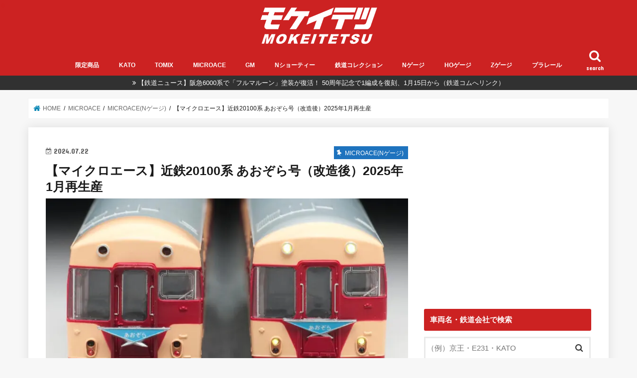

--- FILE ---
content_type: text/html; charset=UTF-8
request_url: https://mokeitetsu.com/microace/microace-n/202407-kintetsu20100
body_size: 32257
content:
<!doctype html>
<html lang="ja"
	prefix="og: http://ogp.me/ns#" >

<head>
<meta charset="utf-8">
<meta http-equiv="X-UA-Compatible" content="IE=edge">
<title>【マイクロエース】近鉄20100系 あおぞら号（改造後）2025年1月再生産 | モケイテツ</title>
<meta name="HandheldFriendly" content="True">
<meta name="MobileOptimized" content="320">
<meta name="viewport" content="width=device-width, initial-scale=1"/>

<link rel="apple-touch-icon" href="https://mokeitetsu.com/wp-content/uploads/2017/07/IMG_7957-1-e1499155980352.jpg"><link rel="icon" href="https://mokeitetsu.com/wp-content/uploads/2017/07/IMG_7957-1-e1499155980352.jpg">
<link rel="pingback" href="https://mokeitetsu.com/xmlrpc.php">

<!--[if IE]>
<link rel="shortcut icon" href="https://mokeitetsu.com/wp-content/uploads/2017/07/IMG_7957-1-e1499155980352.jpg"><![endif]-->

<!-- GAタグ -->
<script>
  (function(i,s,o,g,r,a,m){i['GoogleAnalyticsObject']=r;i[r]=i[r]||function(){
  (i[r].q=i[r].q||[]).push(arguments)},i[r].l=1*new Date();a=s.createElement(o),
  m=s.getElementsByTagName(o)[0];a.async=1;a.src=g;m.parentNode.insertBefore(a,m)
  })(window,document,'script','//www.google-analytics.com/analytics.js','ga');

  ga('create', 'UA-75176925-2', 'auto');
  ga('send', 'pageview');

</script>

<!-- Google Tag Manager -->
<script>(function(w,d,s,l,i){w[l]=w[l]||[];w[l].push({'gtm.start':
new Date().getTime(),event:'gtm.js'});var f=d.getElementsByTagName(s)[0],
j=d.createElement(s),dl=l!='dataLayer'?'&l='+l:'';j.async=true;j.src=
'https://www.googletagmanager.com/gtm.js?id='+i+dl;f.parentNode.insertBefore(j,f);
})(window,document,'script','dataLayer','GTM-NPKMJL2');</script>
<!-- End Google Tag Manager -->

<meta name='robots' content='max-image-preview:large' />

<!-- All in One SEO Pack 2.12 by Michael Torbert of Semper Fi Web Designob_start_detected [-1,-1] -->
<meta name="description"  content="MICROACEから「近鉄20100系 あおぞら号（改造後）」が発売となります。 おすすめポイント ・ 2015年10月に発売した近鉄20100系を待望の再生産 ・ 屋根上にアンテナ設置後、引退直前の姿を再現" />

<link rel="canonical" href="https://mokeitetsu.com/microace/microace-n/202407-kintetsu20100" />
<meta property="og:title" content="【マイクロエース】近鉄20100系 あおぞら号（改造後）2025年1月再生産" />
<meta property="og:type" content="article" />
<meta property="og:url" content="https://mokeitetsu.com/microace/microace-n/202407-kintetsu20100" />
<meta property="og:image" content="https://mokeitetsu.com/wp-content/uploads/2024/07/8dccc1f24a9f2299a90739e083369c29.jpg" />
<meta property="og:site_name" content="モケイテツ" />
<meta property="og:description" content="MICROACEから「近鉄20100系 あおぞら号（改造後）」が発売となります。 おすすめポイント ・ 2015年10月に発売した近鉄20100系を待望の再生産 ・ 屋根上にアンテナ設置後、引退直前の姿を再現" />
<meta property="article:published_time" content="2024-07-22T04:16:13Z" />
<meta property="article:modified_time" content="2025-08-15T07:42:29Z" />
<meta name="twitter:card" content="summary_large_image" />
<meta name="twitter:title" content="【マイクロエース】近鉄20100系 あおぞら号（改造後）2025年1月再生産" />
<meta name="twitter:description" content="MICROACEから「近鉄20100系 あおぞら号（改造後）」が発売となります。 おすすめポイント ・ 2015年10月に発売した近鉄20100系を待望の再生産 ・ 屋根上にアンテナ設置後、引退直前の姿を再現" />
<meta name="twitter:image" content="https://mokeitetsu.com/wp-content/uploads/2024/07/8dccc1f24a9f2299a90739e083369c29.jpg" />
<meta itemprop="image" content="https://mokeitetsu.com/wp-content/uploads/2024/07/8dccc1f24a9f2299a90739e083369c29.jpg" />
<!-- /all in one seo pack -->
<link rel='dns-prefetch' href='//ajax.googleapis.com' />
<link rel='dns-prefetch' href='//fonts.googleapis.com' />
<link rel='dns-prefetch' href='//maxcdn.bootstrapcdn.com' />
<link rel='dns-prefetch' href='//s.w.org' />
<link rel="alternate" type="application/rss+xml" title="モケイテツ &raquo; フィード" href="https://mokeitetsu.com/feed" />
<link rel="alternate" type="application/rss+xml" title="モケイテツ &raquo; コメントフィード" href="https://mokeitetsu.com/comments/feed" />
<link rel="alternate" type="application/rss+xml" title="モケイテツ &raquo; 【マイクロエース】近鉄20100系 あおぞら号（改造後）2025年1月再生産 のコメントのフィード" href="https://mokeitetsu.com/microace/microace-n/202407-kintetsu20100/feed" />
		<script type="text/javascript">
			window._wpemojiSettings = {"baseUrl":"https:\/\/s.w.org\/images\/core\/emoji\/13.1.0\/72x72\/","ext":".png","svgUrl":"https:\/\/s.w.org\/images\/core\/emoji\/13.1.0\/svg\/","svgExt":".svg","source":{"concatemoji":"https:\/\/mokeitetsu.com\/wp-includes\/js\/wp-emoji-release.min.js"}};
			!function(e,a,t){var n,r,o,i=a.createElement("canvas"),p=i.getContext&&i.getContext("2d");function s(e,t){var a=String.fromCharCode;p.clearRect(0,0,i.width,i.height),p.fillText(a.apply(this,e),0,0);e=i.toDataURL();return p.clearRect(0,0,i.width,i.height),p.fillText(a.apply(this,t),0,0),e===i.toDataURL()}function c(e){var t=a.createElement("script");t.src=e,t.defer=t.type="text/javascript",a.getElementsByTagName("head")[0].appendChild(t)}for(o=Array("flag","emoji"),t.supports={everything:!0,everythingExceptFlag:!0},r=0;r<o.length;r++)t.supports[o[r]]=function(e){if(!p||!p.fillText)return!1;switch(p.textBaseline="top",p.font="600 32px Arial",e){case"flag":return s([127987,65039,8205,9895,65039],[127987,65039,8203,9895,65039])?!1:!s([55356,56826,55356,56819],[55356,56826,8203,55356,56819])&&!s([55356,57332,56128,56423,56128,56418,56128,56421,56128,56430,56128,56423,56128,56447],[55356,57332,8203,56128,56423,8203,56128,56418,8203,56128,56421,8203,56128,56430,8203,56128,56423,8203,56128,56447]);case"emoji":return!s([10084,65039,8205,55357,56613],[10084,65039,8203,55357,56613])}return!1}(o[r]),t.supports.everything=t.supports.everything&&t.supports[o[r]],"flag"!==o[r]&&(t.supports.everythingExceptFlag=t.supports.everythingExceptFlag&&t.supports[o[r]]);t.supports.everythingExceptFlag=t.supports.everythingExceptFlag&&!t.supports.flag,t.DOMReady=!1,t.readyCallback=function(){t.DOMReady=!0},t.supports.everything||(n=function(){t.readyCallback()},a.addEventListener?(a.addEventListener("DOMContentLoaded",n,!1),e.addEventListener("load",n,!1)):(e.attachEvent("onload",n),a.attachEvent("onreadystatechange",function(){"complete"===a.readyState&&t.readyCallback()})),(n=t.source||{}).concatemoji?c(n.concatemoji):n.wpemoji&&n.twemoji&&(c(n.twemoji),c(n.wpemoji)))}(window,document,window._wpemojiSettings);
		</script>
		<style type="text/css">
img.wp-smiley,
img.emoji {
	display: inline !important;
	border: none !important;
	box-shadow: none !important;
	height: 1em !important;
	width: 1em !important;
	margin: 0 .07em !important;
	vertical-align: -0.1em !important;
	background: none !important;
	padding: 0 !important;
}
</style>
	<link rel='stylesheet' id='ai1ec_style-css'  href='//mokeitetsu.com/wp-content/plugins/all-in-one-event-calendar/cache/9529533a_ai1ec_parsed_css.css' type='text/css' media='all' />
<link rel='stylesheet' id='wp-block-library-css'  href='https://mokeitetsu.com/wp-includes/css/dist/block-library/style.min.css' type='text/css' media='all' />
<link rel='stylesheet' id='contact-form-7-css'  href='https://mokeitetsu.com/wp-content/plugins/contact-form-7/includes/css/styles.css' type='text/css' media='all' />
<link rel='stylesheet' id='post-list-style-css'  href='https://mokeitetsu.com/wp-content/plugins/post-list-generator/post-list-generator.css' type='text/css' media='all' />
<link rel='stylesheet' id='whats-new-style-css'  href='https://mokeitetsu.com/wp-content/plugins/whats-new-genarator/whats-new.css' type='text/css' media='all' />
<link rel='stylesheet' id='wordpress-popular-posts-css-css'  href='https://mokeitetsu.com/wp-content/plugins/wordpress-popular-posts/public/css/wpp.css' type='text/css' media='all' />
<link rel='stylesheet' id='wp-v-icons-css-css'  href='https://mokeitetsu.com/wp-content/plugins/wp-visual-icon-fonts/css/wpvi-fa4.css' type='text/css' media='all' />
<link rel='stylesheet' id='yyi_rinker_stylesheet-css'  href='https://mokeitetsu.com/wp-content/plugins/yyi-rinker/css/style.css?v=1.1.3' type='text/css' media='all' />
<link rel='stylesheet' id='style-css'  href='https://mokeitetsu.com/wp-content/themes/jstork/style.css' type='text/css' media='all' />
<link rel='stylesheet' id='child-style-css'  href='https://mokeitetsu.com/wp-content/themes/jstork_custom/style.css' type='text/css' media='all' />
<link rel='stylesheet' id='footer-fixed-menu-css'  href='https://mokeitetsu.com/wp-content/themes/jstork_custom/library/css/footer-fixed-menu.css' type='text/css' media='all' />
<link rel='stylesheet' id='slick-css'  href='https://mokeitetsu.com/wp-content/themes/jstork/library/css/slick.css' type='text/css' media='all' />
<link rel='stylesheet' id='shortcode-css'  href='https://mokeitetsu.com/wp-content/themes/jstork/library/css/shortcode.css' type='text/css' media='all' />
<link rel='stylesheet' id='gf_Concert-css'  href='//fonts.googleapis.com/css?family=Concert+One' type='text/css' media='all' />
<link rel='stylesheet' id='gf_Lato-css'  href='//fonts.googleapis.com/css?family=Lato' type='text/css' media='all' />
<link rel='stylesheet' id='fontawesome-css'  href='//maxcdn.bootstrapcdn.com/font-awesome/4.7.0/css/font-awesome.min.css' type='text/css' media='all' />
<link rel='stylesheet' id='remodal-css'  href='https://mokeitetsu.com/wp-content/themes/jstork/library/css/remodal.css' type='text/css' media='all' />
<link rel='stylesheet' id='animate-css'  href='https://mokeitetsu.com/wp-content/themes/jstork/library/css/animate.min.css' type='text/css' media='all' />
<link rel='stylesheet' id='fancybox-css'  href='https://mokeitetsu.com/wp-content/plugins/easy-fancybox/css/jquery.fancybox.min.css' type='text/css' media='screen' />
<script type='text/javascript' src='//ajax.googleapis.com/ajax/libs/jquery/1.12.4/jquery.min.js' id='jquery-js'></script>
<script type='text/javascript' id='post-list-js-js-extra'>
/* <![CDATA[ */
var PLG_Setting = {"ajaxurl":"https:\/\/mokeitetsu.com\/wp-admin\/admin-ajax.php","action":"get_post_ajax","plg_dateformat":"Y\u5e74n\u6708j\u65e5","next_page":"1"};
/* ]]> */
</script>
<script type='text/javascript' src='https://mokeitetsu.com/wp-content/plugins/post-list-generator/next-page.js' id='post-list-js-js'></script>
<script type='text/javascript' id='wpp-tracking-js-extra'>
/* <![CDATA[ */
var wpp_params = {"sampling_active":"","sampling_rate":"100","ajax_url":"https:\/\/mokeitetsu.com\/wp-admin\/admin-ajax.php","action":"update_views_ajax","ID":"117707","token":"b0d776b348"};
/* ]]> */
</script>
<script type='text/javascript' src='https://mokeitetsu.com/wp-content/plugins/wordpress-popular-posts/public/js/tracking.js' id='wpp-tracking-js'></script>
<script type='text/javascript' src='https://mokeitetsu.com/wp-content/plugins/yyi-rinker/js/event-tracking.js?v=1.1.3' id='yyi_rinker_event_tracking_script-js'></script>
<link rel="https://api.w.org/" href="https://mokeitetsu.com/wp-json/" /><link rel="alternate" type="application/json" href="https://mokeitetsu.com/wp-json/wp/v2/posts/117707" /><link rel="EditURI" type="application/rsd+xml" title="RSD" href="https://mokeitetsu.com/xmlrpc.php?rsd" />
<link rel="wlwmanifest" type="application/wlwmanifest+xml" href="https://mokeitetsu.com/wp-includes/wlwmanifest.xml" /> 

<link rel='shortlink' href='https://mokeitetsu.com/?p=117707' />
<link rel="alternate" type="application/json+oembed" href="https://mokeitetsu.com/wp-json/oembed/1.0/embed?url=https%3A%2F%2Fmokeitetsu.com%2Fmicroace%2Fmicroace-n%2F202407-kintetsu20100" />
<link rel="alternate" type="text/xml+oembed" href="https://mokeitetsu.com/wp-json/oembed/1.0/embed?url=https%3A%2F%2Fmokeitetsu.com%2Fmicroace%2Fmicroace-n%2F202407-kintetsu20100&#038;format=xml" />
<script type="text/javascript" language="javascript">
    var vc_pid = "885598097";
</script><script type="text/javascript" src="//aml.valuecommerce.com/vcdal.js" async></script><style>
div.yyi-rinker-contents.yyi-rinker-design-tate  div.yyi-rinker-box{
    flex-direction: column;
}

div.yyi-rinker-contents.yyi-rinker-design-slim div.yyi-rinker-box .yyi-rinker-links {
    flex-direction: column;
}

div.yyi-rinker-contents.yyi-rinker-design-slim div.yyi-rinker-info {
    width: 100%;
}

div.yyi-rinker-contents.yyi-rinker-design-slim .yyi-rinker-title {
    text-align: center;
}

div.yyi-rinker-contents.yyi-rinker-design-slim .yyi-rinker-links {
    text-align: center;
}
div.yyi-rinker-contents.yyi-rinker-design-slim .yyi-rinker-image {

    margin: auto;
}

div.yyi-rinker-contents.yyi-rinker-design-slim div.yyi-rinker-info ul.yyi-rinker-links li {
	align-self: stretch;
}
div.yyi-rinker-contents.yyi-rinker-design-slim div.yyi-rinker-box div.yyi-rinker-info {
	padding: 0;
}
div.yyi-rinker-contents.yyi-rinker-design-slim div.yyi-rinker-box {
	flex-direction: column;
	padding: 14px 5px 0;
}

.yyi-rinker-design-slim div.yyi-rinker-box div.yyi-rinker-info {
	text-align: center;
}

.yyi-rinker-design-slim div.price-box span.price {
	display: block;
}

div.yyi-rinker-contents.yyi-rinker-design-slim div.yyi-rinker-info div.yyi-rinker-title a{
	font-size:16px;
}

div.yyi-rinker-contents.yyi-rinker-design-slim ul.yyi-rinker-links li.amazonkindlelink:before,  div.yyi-rinker-contents.yyi-rinker-design-slim ul.yyi-rinker-links li.amazonlink:before,  div.yyi-rinker-contents.yyi-rinker-design-slim ul.yyi-rinker-links li.rakutenlink:before,  div.yyi-rinker-contents.yyi-rinker-design-slim ul.yyi-rinker-links li.yahoolink:before {
	font-size:12px;
}

div.yyi-rinker-contents.yyi-rinker-design-slim ul.yyi-rinker-links li a {
	font-size: 13px;
}
.entry-content ul.yyi-rinker-links li {
	padding: 0;
}

				</style><style type="text/css">
body{color: #191919;}
a, #breadcrumb li.bc_homelink a::before, .authorbox .author_sns li a::before{color: #0987b5;}
a:hover{color: #023b5b;}
.article-footer .post-categories li a,.article-footer .tags a,.accordionBtn{  background: #0987b5;  border-color: #0987b5;}
.article-footer .tags a{color:#0987b5; background: none;}
.article-footer .post-categories li a:hover,.article-footer .tags a:hover,.accordionBtn.active{ background:#023b5b;  border-color:#023b5b;}
input[type="text"],input[type="password"],input[type="datetime"],input[type="datetime-local"],input[type="date"],input[type="month"],input[type="time"],input[type="week"],input[type="number"],input[type="email"],input[type="url"],input[type="search"],input[type="tel"],input[type="color"],select,textarea,.field { background-color: #ffffff;}
.header{color: #ffffff;}
.bgfull .header,.header.bg,.header #inner-header,.menu-sp{background: #cc2222;}
#logo a{color: #ffffff;}
#g_nav .nav li a,.nav_btn,.menu-sp a,.menu-sp a,.menu-sp > ul:after{color: #ffffff;}
#logo a:hover,#g_nav .nav li a:hover,.nav_btn:hover{color:#191919;}
@media only screen and (min-width: 768px) {
.nav > li > a:after{background: #191919;}
.nav ul {background: #666666;}
#g_nav .nav li ul.sub-menu li a{color: #f7f7f7;}
}
@media only screen and (max-width: 1165px) {
.site_description{background: #cc2222; color: #ffffff;}
}
#inner-content, #breadcrumb, .entry-content blockquote:before, .entry-content blockquote:after{background: #ffffff}
.top-post-list .post-list:before{background: #0987b5;}
.widget li a:after{color: #0987b5;}
.entry-content h2,.widgettitle,.accordion::before{background: #cc2222; color: #ffffff;}
.entry-content h3{border-color: #cc2222;}
.h_boader .entry-content h2{border-color: #cc2222; color: #191919;}
.h_balloon .entry-content h2:after{border-top-color: #cc2222;}
.entry-content ul li:before{ background: #cc2222;}
.entry-content ol li:before{ background: #cc2222;}
.post-list-card .post-list .eyecatch .cat-name,.top-post-list .post-list .eyecatch .cat-name,.byline .cat-name,.single .authorbox .author-newpost li .cat-name,.related-box li .cat-name,.carouselwrap .cat-name,.eyecatch .cat-name{background: #1e73be; color:  #ffffff;}
ul.wpp-list li a:before{background: #cc2222; color: #ffffff;}
.readmore a{border:1px solid #0987b5;color:#0987b5;}
.readmore a:hover{background:#0987b5;color:#fff;}
.btn-wrap a{background: #0987b5;border: 1px solid #0987b5;}
.btn-wrap a:hover{background: #023b5b;border-color: #023b5b;}
.btn-wrap.simple a{border:1px solid #0987b5;color:#0987b5;}
.btn-wrap.simple a:hover{background:#0987b5;}
.blue-btn, .comment-reply-link, #submit { background-color: #0987b5; }
.blue-btn:hover, .comment-reply-link:hover, #submit:hover, .blue-btn:focus, .comment-reply-link:focus, #submit:focus {background-color: #023b5b; }
#sidebar1{color: #191919;}
.widget:not(.widget_text) a{color:#191919;}
.widget:not(.widget_text) a:hover{color:#999999;}
.bgfull #footer-top,#footer-top .inner,.cta-inner{background-color: #666666; color: #CACACA;}
.footer a,#footer-top a{color: #f7f7f7;}
#footer-top .widgettitle{color: #CACACA;}
.bgfull .footer,.footer.bg,.footer .inner {background-color: #666666;color: #CACACA;}
.footer-links li a:before{ color: #cc2222;}
.pagination a, .pagination span,.page-links a{border-color: #0987b5; color: #0987b5;}
.pagination .current,.pagination .current:hover,.page-links ul > li > span{background-color: #0987b5; border-color: #0987b5;}
.pagination a:hover, .pagination a:focus,.page-links a:hover, .page-links a:focus{background-color: #0987b5; color: #fff;}
</style>
<style>.simplemap img{max-width:none !important;padding:0 !important;margin:0 !important;}.staticmap,.staticmap img{max-width:100% !important;height:auto !important;}.simplemap .simplemap-content{display:none;}</style>
<noscript><style>.lazyload[data-src]{display:none !important;}</style></noscript><style>.lazyload{background-image:none !important;}.lazyload:before{background-image:none !important;}</style><style type="text/css">.broken_link, a.broken_link {
	text-decoration: line-through;
}</style><style type="text/css">.removed_link, a.removed_link {
	text-decoration: line-through;
}</style>		<style type="text/css" id="wp-custom-css">
			

/*　リンクカード　枠線　*/
.entry-content .related_article.cf a{
 border:solid 1px #CACACA;
 border-radius:2px;
 background-color:#fffff9;
 position:relative;
}

/*　リンクカード　デフォルトのラベルを消す　*/
.entry-content .related_article .ttl:before {
display:none;	
}
/*　リンクカード　新しいラベルを追加　*/
.related_article a:before {
position:absolute;
bottom:0;	
right:0;
content:'この情報を見る';
color:#fff;
font-size:90%;
background:#f46b6b;
font-weight:bold;
padding:3px;
}


/*リンクカード　画像*/
.related_article .thum{
width: 30%;/*画像サイズ*/
margin:0% 5% 1% 0%;
position: relative;
}

/*リンクカード　スペース調整*/
.related_article a{
padding-bottom: 1.0em;/*画像崩れ修正用*/
}

/*リンクカード　タイトルカラー変更*/
.related_article .ttl{
color:#0987b5;/*タイトルカラー*/
font-size: 16px !important;/* 文字サイズ */
}

/*リンクカード　日付のカラー変更*/
.related_article .date{
color:#666666;/*日付の色*/
}


/*吹き出し　カラー変更*/
.voice.girl .voicecomment{
border-color: #a0a0a0;
}.voice.l.girl .voicecomment:before{
border-right-color: #a0a0a0;
}.voice.r.girl .voicecomment:before{
border-left-color: #a0a0a0;
}

/*吹き出し　高さ調整 CLS対策*/
.voice .icon img{
    width:100px; 
    height:90px; 
}


/*ボックス 赤 背景色変更 */
.c_box.red_box{
	background: #fff7f7; /* 背景色 */
}

		</style>
		</head>

<body class="post-template-default single single-post postid-117707 single-format-standard bgfull pannavi_on h_default sidebarright undo_off">
<script>var ewww_webp_supported=false;</script>
	<!-- Google Tag Manager (noscript) -->
<noscript><iframe 
height="0" width="0" style="display:none;visibility:hidden" data-src="https://www.googletagmanager.com/ns.html?id=GTM-NPKMJL2" class="lazyload"></iframe></noscript>
<!-- End Google Tag Manager (noscript) --><div id="container">

<header class="header animated fadeIn headercenter" role="banner">
<div id="inner-header" class="wrap cf">
<div id="logo" class="gf fs_l">
<p class="h1 img"><a href="https://mokeitetsu.com"><img src="[data-uri]" alt="モケイテツ" data-src="https://mokeitetsu.com/wp-content/uploads/2025/11/1d7adf9f2362b943cc84db8e0d7a0dae.png" loading="lazy" class="lazyload" width="261" height="90"><noscript><img src="https://mokeitetsu.com/wp-content/uploads/2025/11/1d7adf9f2362b943cc84db8e0d7a0dae.png" alt="モケイテツ" data-eio="l"></noscript></a></p>
</div>

<a href="#searchbox" data-remodal-target="searchbox" class="nav_btn search_btn"><span class="text gf">search</span></a>

<nav id="g_nav" role="navigation">
<ul id="menu-%e3%82%b0%e3%83%ad%e3%83%bc%e3%83%90%e3%83%ab%e3%83%8a%e3%83%93" class="nav top-nav cf"><li id="menu-item-82" class="menu-item menu-item-type-custom menu-item-object-custom menu-item-82"><a href="http://mokeitetsu.com/tag/gentei">限定商品</a></li>
<li id="menu-item-45" class="menu-item menu-item-type-taxonomy menu-item-object-category menu-item-has-children menu-item-45"><a href="https://mokeitetsu.com/category/kato">KATO</a>
<ul class="sub-menu">
	<li id="menu-item-11478" class="menu-item menu-item-type-taxonomy menu-item-object-category menu-item-11478"><a href="https://mokeitetsu.com/category/kato/h-kato-n">ホビーセンターカトー(Nゲージ)</a></li>
	<li id="menu-item-11477" class="menu-item menu-item-type-taxonomy menu-item-object-category menu-item-11477"><a href="https://mokeitetsu.com/category/kato/kato-n">KATO(Nゲージ)</a></li>
	<li id="menu-item-11479" class="menu-item menu-item-type-taxonomy menu-item-object-category menu-item-11479"><a href="https://mokeitetsu.com/category/kato/kato-ho">KATO(HOゲージ)</a></li>
</ul>
</li>
<li id="menu-item-46" class="menu-item menu-item-type-taxonomy menu-item-object-category menu-item-has-children menu-item-46"><a href="https://mokeitetsu.com/category/tomix">TOMIX</a>
<ul class="sub-menu">
	<li id="menu-item-11480" class="menu-item menu-item-type-taxonomy menu-item-object-category menu-item-11480"><a href="https://mokeitetsu.com/category/tomix/tomix-n">TOMIX(Nゲージ)</a></li>
	<li id="menu-item-11481" class="menu-item menu-item-type-taxonomy menu-item-object-category menu-item-11481"><a href="https://mokeitetsu.com/category/tomix/tomix-ho">TOMIX(HOゲージ)</a></li>
</ul>
</li>
<li id="menu-item-47" class="menu-item menu-item-type-taxonomy menu-item-object-category current-post-ancestor menu-item-has-children menu-item-47"><a href="https://mokeitetsu.com/category/microace">MICROACE</a>
<ul class="sub-menu">
	<li id="menu-item-11482" class="menu-item menu-item-type-taxonomy menu-item-object-category current-post-ancestor current-menu-parent current-post-parent menu-item-11482"><a href="https://mokeitetsu.com/category/microace/microace-n">MICROACE(Nゲージ)</a></li>
	<li id="menu-item-11483" class="menu-item menu-item-type-taxonomy menu-item-object-category menu-item-11483"><a href="https://mokeitetsu.com/category/microace/microace-ho">MICROACE(HOゲージ)</a></li>
</ul>
</li>
<li id="menu-item-48" class="menu-item menu-item-type-taxonomy menu-item-object-category menu-item-48"><a href="https://mokeitetsu.com/category/greenmax">GM</a></li>
<li id="menu-item-64753" class="menu-item menu-item-type-custom menu-item-object-custom menu-item-has-children menu-item-64753"><a href="https://mokeitetsu.com/tag/n-shorty">Nショーティー</a>
<ul class="sub-menu">
	<li id="menu-item-49" class="menu-item menu-item-type-taxonomy menu-item-object-category menu-item-49"><a href="https://mokeitetsu.com/category/b-train">Bトレインショーティー</a></li>
	<li id="menu-item-64754" class="menu-item menu-item-type-taxonomy menu-item-object-category menu-item-64754"><a href="https://mokeitetsu.com/category/mtrain">ますこっとれいん・こんてにゃ</a></li>
</ul>
</li>
<li id="menu-item-78" class="menu-item menu-item-type-taxonomy menu-item-object-category menu-item-78"><a href="https://mokeitetsu.com/category/tomytec">鉄道コレクション</a></li>
<li id="menu-item-79" class="menu-item menu-item-type-custom menu-item-object-custom menu-item-79"><a href="http://mokeitetsu.com/tag/n-gauge">Nゲージ</a></li>
<li id="menu-item-80" class="menu-item menu-item-type-custom menu-item-object-custom menu-item-80"><a href="http://mokeitetsu.com/tag/ho-gauge">HOゲージ</a></li>
<li id="menu-item-81" class="menu-item menu-item-type-custom menu-item-object-custom menu-item-81"><a href="http://mokeitetsu.com/tag/z-gauge">Zゲージ</a></li>
<li id="menu-item-222" class="menu-item menu-item-type-taxonomy menu-item-object-category menu-item-222"><a href="https://mokeitetsu.com/category/plarail">プラレール</a></li>
</ul></nav>

<a href="#spnavi" data-remodal-target="spnavi" class="nav_btn"><span class="text gf">menu</span></a>



</div>
</header>

<div class="remodal" data-remodal-id="spnavi" data-remodal-options="hashTracking:false">
<button data-remodal-action="close" class="remodal-close"><span class="text gf">CLOSE</span></button>
<div id="nav_menu-5" class="widget widget_nav_menu"><div class="menu-%e3%82%a6%e3%82%a3%e3%82%b8%e3%83%83%e3%83%88%e7%94%a8%e3%83%a1%e3%83%bc%e3%82%ab%e3%83%bc%e5%88%a5%e3%82%ab%e3%83%86%e3%82%b4%e3%83%aa-container"><ul id="menu-%e3%82%a6%e3%82%a3%e3%82%b8%e3%83%83%e3%83%88%e7%94%a8%e3%83%a1%e3%83%bc%e3%82%ab%e3%83%bc%e5%88%a5%e3%82%ab%e3%83%86%e3%82%b4%e3%83%aa" class="menu"><li id="menu-item-634" class="menu-item menu-item-type-taxonomy menu-item-object-category menu-item-634"><a href="https://mokeitetsu.com/category/kato">KATO</a></li>
<li id="menu-item-635" class="menu-item menu-item-type-taxonomy menu-item-object-category menu-item-635"><a href="https://mokeitetsu.com/category/tomix">TOMIX</a></li>
<li id="menu-item-636" class="menu-item menu-item-type-taxonomy menu-item-object-category current-post-ancestor menu-item-636"><a href="https://mokeitetsu.com/category/microace">MICROACE</a></li>
<li id="menu-item-637" class="menu-item menu-item-type-taxonomy menu-item-object-category menu-item-637"><a href="https://mokeitetsu.com/category/greenmax">GREENMAX</a></li>
<li id="menu-item-638" class="menu-item menu-item-type-taxonomy menu-item-object-category menu-item-638"><a href="https://mokeitetsu.com/category/b-train">Bトレインショーティー</a></li>
<li id="menu-item-639" class="menu-item menu-item-type-taxonomy menu-item-object-category menu-item-639"><a href="https://mokeitetsu.com/category/tomytec">TOMYTEC（鉄コレ）</a></li>
<li id="menu-item-4614" class="menu-item menu-item-type-taxonomy menu-item-object-category menu-item-4614"><a href="https://mokeitetsu.com/category/tenshodo">天賞堂</a></li>
<li id="menu-item-6782" class="menu-item menu-item-type-taxonomy menu-item-object-category menu-item-6782"><a href="https://mokeitetsu.com/category/ktm">カツミ</a></li>
<li id="menu-item-4640" class="menu-item menu-item-type-taxonomy menu-item-object-category menu-item-4640"><a href="https://mokeitetsu.com/category/endo">エンドウ</a></li>
<li id="menu-item-4615" class="menu-item menu-item-type-taxonomy menu-item-object-category menu-item-4615"><a href="https://mokeitetsu.com/category/modemo">MODEMO</a></li>
<li id="menu-item-4613" class="menu-item menu-item-type-taxonomy menu-item-object-category menu-item-4613"><a href="https://mokeitetsu.com/category/popondetta">ポポンデッタ</a></li>
<li id="menu-item-2194" class="menu-item menu-item-type-taxonomy menu-item-object-category menu-item-2194"><a href="https://mokeitetsu.com/category/rokuhan">ロクハン</a></li>
<li id="menu-item-2195" class="menu-item menu-item-type-taxonomy menu-item-object-category menu-item-2195"><a href="https://mokeitetsu.com/category/platz">プラッツ</a></li>
<li id="menu-item-633" class="menu-item menu-item-type-taxonomy menu-item-object-category menu-item-633"><a href="https://mokeitetsu.com/category/plarail">プラレール（ぷらてつサイトへ）</a></li>
</ul></div></div><button data-remodal-action="close" class="remodal-close"><span class="text gf">CLOSE</span></button>
</div>




<div class="remodal searchbox" data-remodal-id="searchbox" data-remodal-options="hashTracking:false">
<div class="search cf"><dl><dt>キーワードで記事を検索</dt><dd><form role="search" method="get" id="searchform" class="searchform cf" action="https://mokeitetsu.com/" >
 <input type="search" placeholder="（例）京王・E231・KATO" value="" name="s" id="s" />
 <button type="submit" id="searchsubmit" ><i class="fa fa-search"></i></button>
 </form></dd></dl></div>
<button data-remodal-action="close" class="remodal-close"><span class="text gf">CLOSE</span></button>
</div>


<div class="header-info"><a  style="background-color: #313131;" href="https://www.tetsudo.com/news/3909/">【鉄道ニュース】阪急6000系で「フルマルーン」塗装が復活！ 50周年記念で1編成を復刻、1月15日から（鉄道コムへリンク）</a></div>




<div id="breadcrumb" class="breadcrumb inner wrap cf"><ul itemscope itemtype="http://schema.org/BreadcrumbList"><li itemprop="itemListElement" itemscope itemtype="http://schema.org/ListItem" class="bc_homelink"><a itemprop="item" href="https://mokeitetsu.com/"><span itemprop="name"> HOME</span></a><meta itemprop="position" content="1" /></li><li itemprop="itemListElement" itemscope itemtype="http://schema.org/ListItem"><a itemprop="item" href="https://mokeitetsu.com/category/microace"><span itemprop="name">MICROACE</span></a><meta itemprop="position" content="2" /></li><li itemprop="itemListElement" itemscope itemtype="http://schema.org/ListItem"><a itemprop="item" href="https://mokeitetsu.com/category/microace/microace-n"><span itemprop="name">MICROACE(Nゲージ)</span></a><meta itemprop="position" content="3" /></li><li itemprop="itemListElement" itemscope itemtype="http://schema.org/ListItem" class="bc_posttitle"><span itemprop="name">【マイクロエース】近鉄20100系 あおぞら号（改造後）2025年1月再生産</span><meta itemprop="position" content="4" /></li></ul></div>
<div id="content">
<div id="inner-content" class="wrap cf">

<main id="main" class="m-all t-all d-5of7 cf" role="main">
<article id="post-117707" class="post-117707 post type-post status-publish format-standard has-post-thumbnail hentry category-microace-n tag-n-gauge tag-repro tag-p-west tag-kintetsu article cf" role="article">
<header class="article-header entry-header">
<p class="byline entry-meta vcard cf">
<span class="cat-name cat-id-12">MICROACE(Nゲージ)</span><time class="date gf entry-date updated">2024.07.22</time>
<time class="date gf entry-date undo updated" datetime="2025-08-15">2025.08.15</time>
<span class="writer name author"><span class="fn">motetsu_wp</span></span>
</p>

<h1 class="entry-title single-title" itemprop="headline" rel="bookmark">【マイクロエース】近鉄20100系 あおぞら号（改造後）2025年1月再生産</h1>

<figure class="eyecatch">

<div class="eyecatch-caption"><img width="1028" height="713" src="[data-uri]" class="attachment-post-thumbnail size-post-thumbnail wp-post-image lazyload" alt="MICROACE マイクロエース A8293 近鉄20100系「あおぞら」号・改造後 改良品 6両セット"   data-src="https://mokeitetsu.com/wp-content/uploads/2024/07/8dccc1f24a9f2299a90739e083369c29.jpg" loading="lazy" data-srcset="https://mokeitetsu.com/wp-content/uploads/2024/07/8dccc1f24a9f2299a90739e083369c29.jpg 1028w, https://mokeitetsu.com/wp-content/uploads/2024/07/8dccc1f24a9f2299a90739e083369c29-400x277.jpg 400w, https://mokeitetsu.com/wp-content/uploads/2024/07/8dccc1f24a9f2299a90739e083369c29-1024x710.jpg 1024w, https://mokeitetsu.com/wp-content/uploads/2024/07/8dccc1f24a9f2299a90739e083369c29-768x533.jpg 768w" data-sizes="auto" /><noscript><img width="1028" height="713" src="https://mokeitetsu.com/wp-content/uploads/2024/07/8dccc1f24a9f2299a90739e083369c29.jpg" class="attachment-post-thumbnail size-post-thumbnail wp-post-image" alt="MICROACE マイクロエース A8293 近鉄20100系「あおぞら」号・改造後 改良品 6両セット" srcset="https://mokeitetsu.com/wp-content/uploads/2024/07/8dccc1f24a9f2299a90739e083369c29.jpg 1028w, https://mokeitetsu.com/wp-content/uploads/2024/07/8dccc1f24a9f2299a90739e083369c29-400x277.jpg 400w, https://mokeitetsu.com/wp-content/uploads/2024/07/8dccc1f24a9f2299a90739e083369c29-1024x710.jpg 1024w, https://mokeitetsu.com/wp-content/uploads/2024/07/8dccc1f24a9f2299a90739e083369c29-768x533.jpg 768w" sizes="(max-width: 1028px) 100vw, 1028px" data-eio="l" /></noscript></div>
</figure>
<div class="share short">
<div class="sns">
<ul class="cf">

<li class="twitter"> 
<a target="blank" href="//twitter.com/intent/tweet?url=https%3A%2F%2Fmokeitetsu.com%2Fmicroace%2Fmicroace-n%2F202407-kintetsu20100&text=%E3%80%90%E3%83%9E%E3%82%A4%E3%82%AF%E3%83%AD%E3%82%A8%E3%83%BC%E3%82%B9%E3%80%91%E8%BF%91%E9%89%8420100%E7%B3%BB+%E3%81%82%E3%81%8A%E3%81%9E%E3%82%89%E5%8F%B7%EF%BC%88%E6%94%B9%E9%80%A0%E5%BE%8C%EF%BC%892025%E5%B9%B41%E6%9C%88%E5%86%8D%E7%94%9F%E7%94%A3&tw_p=tweetbutton" onclick="window.open(this.href, 'tweetwindow', 'width=550, height=450,personalbar=0,toolbar=0,scrollbars=1,resizable=1'); return false;"><i class="fa fa-twitter"></i><span class="text">ツイート</span><span class="count"></span></a>
</li>

<li class="facebook">
<a href="//www.facebook.com/sharer.php?src=bm&u=https%3A%2F%2Fmokeitetsu.com%2Fmicroace%2Fmicroace-n%2F202407-kintetsu20100&t=%E3%80%90%E3%83%9E%E3%82%A4%E3%82%AF%E3%83%AD%E3%82%A8%E3%83%BC%E3%82%B9%E3%80%91%E8%BF%91%E9%89%8420100%E7%B3%BB+%E3%81%82%E3%81%8A%E3%81%9E%E3%82%89%E5%8F%B7%EF%BC%88%E6%94%B9%E9%80%A0%E5%BE%8C%EF%BC%892025%E5%B9%B41%E6%9C%88%E5%86%8D%E7%94%9F%E7%94%A3" onclick="javascript:window.open(this.href, '', 'menubar=no,toolbar=no,resizable=yes,scrollbars=yes,height=300,width=600');return false;"><i class="fa fa-facebook"></i>
<span class="text">シェア</span><span class="count"></span></a>
</li>

<li class="hatebu">       
<a href="//b.hatena.ne.jp/add?mode=confirm&url=https://mokeitetsu.com/microace/microace-n/202407-kintetsu20100&title=%E3%80%90%E3%83%9E%E3%82%A4%E3%82%AF%E3%83%AD%E3%82%A8%E3%83%BC%E3%82%B9%E3%80%91%E8%BF%91%E9%89%8420100%E7%B3%BB+%E3%81%82%E3%81%8A%E3%81%9E%E3%82%89%E5%8F%B7%EF%BC%88%E6%94%B9%E9%80%A0%E5%BE%8C%EF%BC%892025%E5%B9%B41%E6%9C%88%E5%86%8D%E7%94%9F%E7%94%A3" onclick="window.open(this.href, 'HBwindow', 'width=600, height=400, menubar=no, toolbar=no, scrollbars=yes'); return false;" target="_blank"><span class="text">はてブ</span><span class="count"></span></a>
</li>

<li class="line">
<a href="//line.me/R/msg/text/?%E3%80%90%E3%83%9E%E3%82%A4%E3%82%AF%E3%83%AD%E3%82%A8%E3%83%BC%E3%82%B9%E3%80%91%E8%BF%91%E9%89%8420100%E7%B3%BB+%E3%81%82%E3%81%8A%E3%81%9E%E3%82%89%E5%8F%B7%EF%BC%88%E6%94%B9%E9%80%A0%E5%BE%8C%EF%BC%892025%E5%B9%B41%E6%9C%88%E5%86%8D%E7%94%9F%E7%94%A3%0Ahttps%3A%2F%2Fmokeitetsu.com%2Fmicroace%2Fmicroace-n%2F202407-kintetsu20100" target="_blank"><span>LINE</span></a>
</li>

<li class="pocket">
<a href="//getpocket.com/edit?url=https://mokeitetsu.com/microace/microace-n/202407-kintetsu20100&title=【マイクロエース】近鉄20100系 あおぞら号（改造後）2025年1月再生産" onclick="window.open(this.href, 'FBwindow', 'width=550, height=350, menubar=no, toolbar=no, scrollbars=yes'); return false;"><i class="fa fa-get-pocket"></i><span class="text">Pocket</span><span class="count"></span></a></li>

</ul>
</div> 
</div></header>



<section class="entry-content cf">

<div class="add titleunder">
<div id="custom_html-28" class="widget_text widget widget_custom_html"><div class="textwidget custom-html-widget"><div class="column-wrap cf "> <div class="d-1of2 t-1of2 m-all ">
<script async src="https://pagead2.googlesyndication.com/pagead/js/adsbygoogle.js?client=ca-pub-9263881154221144"
     crossorigin="anonymous"></script>
<!-- モケイテツ PC 記事上（左）レスポンシブ -->
<ins class="adsbygoogle"
     style="display:block"
     data-ad-client="ca-pub-9263881154221144"
     data-ad-slot="6264797199"
     data-ad-format="auto"
     data-full-width-responsive="true"></ins>
<script>
     (adsbygoogle = window.adsbygoogle || []).push({});
</script>
</div> <div class="d-1of2 t-1of2 m-all ">
<script async src="https://pagead2.googlesyndication.com/pagead/js/adsbygoogle.js?client=ca-pub-9263881154221144"
     crossorigin="anonymous"></script>
<!-- モケイテツ PC 記事上（右）レスポンシブ -->
<ins class="adsbygoogle"
     style="display:block"
     data-ad-client="ca-pub-9263881154221144"
     data-ad-slot="2333576453"
     data-ad-format="auto"
     data-full-width-responsive="true"></ins>
<script>
     (adsbygoogle = window.adsbygoogle || []).push({});
</script>
</div> </div></div></div><div id="text-13" class="widget widget_text"><h4 class="widgettitle"><span>本サイトは、アフィリエイトプログラムにて運用しています</span></h4>			<div class="textwidget"></div>
		</div></div>

<p><span style="font-size: 8pt; color: #ff0000;">【2024年12月26日更新】2024年1月9日に出荷決定（1月10日問屋着）</span></p>
<p>MICROACEから「近鉄20100系 あおぞら号（改造後）」が再生産となります。</p>
<div><span style="background: #ff8c00; padding: 6px 10px; border-radius: 10px 10px 0 0; color: #ffffff; font-weight: bold; margin-left: 10px;">おすすめポイント</span></div>
<div style="padding: 10px; border-radius: 5px; border: 2px solid #ff8c00;"><span style="font-size: 10pt;"><strong><span style="color: #ff8c00;">・</span> 2015年10月に発売した近鉄20100系を待望の再生産<br />
</strong></span><strong><span style="font-size: 10pt;"><span style="color: #ff8c00;">・</span> 屋根上にアンテナ設置後、引退直前の姿を再現</span><br />
</strong></div>

<div class="add more">
<!--ここにPC用・タブレット用の広告コードをはりつけてください。-->

</div>
  
<h2>近鉄20100系 あおぞら号（改造後）について</h2>
<p>近鉄20100系は1962年に修学旅行・団体専用車として登場しました。3両固定編成を組んだ全車2階建て構造で、中央の付随車の1階部分に前後の電動車の機器類を集約配置したユニークな設計が特徴で、翌年のブルーリボン賞を受賞しました。2階建て構造のために車体限界を一杯に使った大きな車体断面と、増結を考慮した貫通型切妻形状とパノラミックウィンドウを組み合わせた前面、赤とクリームの細帯によるスピード感を強調した塗装、開閉可能な二段窓が並んだ側面形状など、他の近鉄電車には無い強烈な個性によって多くのファンに親しまれました。合計で5編成15両が製造され、そのうち1～3番編成は大阪線用、4、5番編成は名古屋線用として活躍しました。のちに前面へスカート取付け、列車無線搭載に伴う先頭車後端の部分低屋根化改造が行われて外観に小変化が生じました。長らく全国からの修学旅行生輸送などに活躍しましたが、後継となる5200系急行・団体兼用車や18200・18400系「あおぞらⅡ」、20000系「楽」などの登場により1990年に惜しまれながら引退しました。</p>
<h2>商品情報</h2>
<a href="https://mokeitetsu.com/category/microace"><img class="alignleft wp-image-1670 lazyload" src="[data-uri]" alt="" width="150" height="117"   data-src="https://mokeitetsu.com/wp-content/uploads/2017/07/b26b12de81196729c72dcdeb4f9d89a9.jpeg" loading="lazy" data-srcset="https://mokeitetsu.com/wp-content/uploads/2017/07/b26b12de81196729c72dcdeb4f9d89a9.jpeg 342w, https://mokeitetsu.com/wp-content/uploads/2017/07/b26b12de81196729c72dcdeb4f9d89a9-300x234.jpeg 300w" data-sizes="auto" /><noscript><img class="alignleft wp-image-1670" src="https://mokeitetsu.com/wp-content/uploads/2017/07/b26b12de81196729c72dcdeb4f9d89a9.jpeg" alt="" width="150" height="117" srcset="https://mokeitetsu.com/wp-content/uploads/2017/07/b26b12de81196729c72dcdeb4f9d89a9.jpeg 342w, https://mokeitetsu.com/wp-content/uploads/2017/07/b26b12de81196729c72dcdeb4f9d89a9-300x234.jpeg 300w" sizes="(max-width: 150px) 100vw, 150px" data-eio="l" /></noscript></a>
<p>&nbsp;</p>
<p>&nbsp;</p>
<a href="https://mokeitetsu.com/wp-content/uploads/2024/07/8dccc1f24a9f2299a90739e083369c29.jpg"><img class="alignnone size-large wp-image-148013 lazyload" src="[data-uri]" alt="MICROACE マイクロエース A8293 近鉄20100系「あおぞら」号・改造後 改良品 6両セット" width="728" height="505"   data-src="https://mokeitetsu.com/wp-content/uploads/2024/07/8dccc1f24a9f2299a90739e083369c29-1024x710.jpg" loading="lazy" data-srcset="https://mokeitetsu.com/wp-content/uploads/2024/07/8dccc1f24a9f2299a90739e083369c29-1024x710.jpg 1024w, https://mokeitetsu.com/wp-content/uploads/2024/07/8dccc1f24a9f2299a90739e083369c29-400x277.jpg 400w, https://mokeitetsu.com/wp-content/uploads/2024/07/8dccc1f24a9f2299a90739e083369c29-768x533.jpg 768w, https://mokeitetsu.com/wp-content/uploads/2024/07/8dccc1f24a9f2299a90739e083369c29.jpg 1028w" data-sizes="auto" /><noscript><img class="alignnone size-large wp-image-148013" src="https://mokeitetsu.com/wp-content/uploads/2024/07/8dccc1f24a9f2299a90739e083369c29-1024x710.jpg" alt="MICROACE マイクロエース A8293 近鉄20100系「あおぞら」号・改造後 改良品 6両セット" width="728" height="505" srcset="https://mokeitetsu.com/wp-content/uploads/2024/07/8dccc1f24a9f2299a90739e083369c29-1024x710.jpg 1024w, https://mokeitetsu.com/wp-content/uploads/2024/07/8dccc1f24a9f2299a90739e083369c29-400x277.jpg 400w, https://mokeitetsu.com/wp-content/uploads/2024/07/8dccc1f24a9f2299a90739e083369c29-768x533.jpg 768w, https://mokeitetsu.com/wp-content/uploads/2024/07/8dccc1f24a9f2299a90739e083369c29.jpg 1028w" sizes="(max-width: 728px) 100vw, 728px" data-eio="l" /></noscript></a> <a href="https://mokeitetsu.com/wp-content/uploads/2024/07/3e4b0e52e342a619ceb2014ce3ba2a3b.jpg"><img class="alignnone size-large wp-image-148015 lazyload" src="[data-uri]" alt="MICROACE マイクロエース A8293 近鉄20100系「あおぞら」号・改造後 改良品 6両セット" width="728" height="232"   data-src="https://mokeitetsu.com/wp-content/uploads/2024/07/3e4b0e52e342a619ceb2014ce3ba2a3b-1024x326.jpg" loading="lazy" data-srcset="https://mokeitetsu.com/wp-content/uploads/2024/07/3e4b0e52e342a619ceb2014ce3ba2a3b-1024x326.jpg 1024w, https://mokeitetsu.com/wp-content/uploads/2024/07/3e4b0e52e342a619ceb2014ce3ba2a3b-400x127.jpg 400w, https://mokeitetsu.com/wp-content/uploads/2024/07/3e4b0e52e342a619ceb2014ce3ba2a3b-768x244.jpg 768w, https://mokeitetsu.com/wp-content/uploads/2024/07/3e4b0e52e342a619ceb2014ce3ba2a3b.jpg 1125w" data-sizes="auto" /><noscript><img class="alignnone size-large wp-image-148015" src="https://mokeitetsu.com/wp-content/uploads/2024/07/3e4b0e52e342a619ceb2014ce3ba2a3b-1024x326.jpg" alt="MICROACE マイクロエース A8293 近鉄20100系「あおぞら」号・改造後 改良品 6両セット" width="728" height="232" srcset="https://mokeitetsu.com/wp-content/uploads/2024/07/3e4b0e52e342a619ceb2014ce3ba2a3b-1024x326.jpg 1024w, https://mokeitetsu.com/wp-content/uploads/2024/07/3e4b0e52e342a619ceb2014ce3ba2a3b-400x127.jpg 400w, https://mokeitetsu.com/wp-content/uploads/2024/07/3e4b0e52e342a619ceb2014ce3ba2a3b-768x244.jpg 768w, https://mokeitetsu.com/wp-content/uploads/2024/07/3e4b0e52e342a619ceb2014ce3ba2a3b.jpg 1125w" sizes="(max-width: 728px) 100vw, 728px" data-eio="l" /></noscript></a> <a href="https://mokeitetsu.com/wp-content/uploads/2024/07/cf3daad82b7a59083be0b53b9cb319e1.jpg"><img class="alignnone size-large wp-image-148016 lazyload" src="[data-uri]" alt="MICROACE マイクロエース A8293 近鉄20100系「あおぞら」号・改造後 改良品 6両セット" width="728" height="259"   data-src="https://mokeitetsu.com/wp-content/uploads/2024/07/cf3daad82b7a59083be0b53b9cb319e1-1024x365.jpg" loading="lazy" data-srcset="https://mokeitetsu.com/wp-content/uploads/2024/07/cf3daad82b7a59083be0b53b9cb319e1-1024x365.jpg 1024w, https://mokeitetsu.com/wp-content/uploads/2024/07/cf3daad82b7a59083be0b53b9cb319e1-400x143.jpg 400w, https://mokeitetsu.com/wp-content/uploads/2024/07/cf3daad82b7a59083be0b53b9cb319e1-768x274.jpg 768w, https://mokeitetsu.com/wp-content/uploads/2024/07/cf3daad82b7a59083be0b53b9cb319e1.jpg 1125w" data-sizes="auto" /><noscript><img class="alignnone size-large wp-image-148016" src="https://mokeitetsu.com/wp-content/uploads/2024/07/cf3daad82b7a59083be0b53b9cb319e1-1024x365.jpg" alt="MICROACE マイクロエース A8293 近鉄20100系「あおぞら」号・改造後 改良品 6両セット" width="728" height="259" srcset="https://mokeitetsu.com/wp-content/uploads/2024/07/cf3daad82b7a59083be0b53b9cb319e1-1024x365.jpg 1024w, https://mokeitetsu.com/wp-content/uploads/2024/07/cf3daad82b7a59083be0b53b9cb319e1-400x143.jpg 400w, https://mokeitetsu.com/wp-content/uploads/2024/07/cf3daad82b7a59083be0b53b9cb319e1-768x274.jpg 768w, https://mokeitetsu.com/wp-content/uploads/2024/07/cf3daad82b7a59083be0b53b9cb319e1.jpg 1125w" sizes="(max-width: 728px) 100vw, 728px" data-eio="l" /></noscript></a> <a href="https://mokeitetsu.com/wp-content/uploads/2024/07/e4dd529f8c0ea4aafe3ed5fb288c5407.jpg"><img class="alignnone size-large wp-image-148017 lazyload" src="[data-uri]" alt="MICROACE マイクロエース A8293 近鉄20100系「あおぞら」号・改造後 改良品 6両セット" width="728" height="215"   data-src="https://mokeitetsu.com/wp-content/uploads/2024/07/e4dd529f8c0ea4aafe3ed5fb288c5407-1024x303.jpg" loading="lazy" data-srcset="https://mokeitetsu.com/wp-content/uploads/2024/07/e4dd529f8c0ea4aafe3ed5fb288c5407-1024x303.jpg 1024w, https://mokeitetsu.com/wp-content/uploads/2024/07/e4dd529f8c0ea4aafe3ed5fb288c5407-400x118.jpg 400w, https://mokeitetsu.com/wp-content/uploads/2024/07/e4dd529f8c0ea4aafe3ed5fb288c5407-768x227.jpg 768w, https://mokeitetsu.com/wp-content/uploads/2024/07/e4dd529f8c0ea4aafe3ed5fb288c5407.jpg 1126w" data-sizes="auto" /><noscript><img class="alignnone size-large wp-image-148017" src="https://mokeitetsu.com/wp-content/uploads/2024/07/e4dd529f8c0ea4aafe3ed5fb288c5407-1024x303.jpg" alt="MICROACE マイクロエース A8293 近鉄20100系「あおぞら」号・改造後 改良品 6両セット" width="728" height="215" srcset="https://mokeitetsu.com/wp-content/uploads/2024/07/e4dd529f8c0ea4aafe3ed5fb288c5407-1024x303.jpg 1024w, https://mokeitetsu.com/wp-content/uploads/2024/07/e4dd529f8c0ea4aafe3ed5fb288c5407-400x118.jpg 400w, https://mokeitetsu.com/wp-content/uploads/2024/07/e4dd529f8c0ea4aafe3ed5fb288c5407-768x227.jpg 768w, https://mokeitetsu.com/wp-content/uploads/2024/07/e4dd529f8c0ea4aafe3ed5fb288c5407.jpg 1126w" sizes="(max-width: 728px) 100vw, 728px" data-eio="l" /></noscript></a> <a href="https://mokeitetsu.com/wp-content/uploads/2024/07/457528ea5ccbfe157a8643b236b26f1c.jpg"><img class="alignnone size-full wp-image-148014 lazyload" src="[data-uri]" alt="MICROACE マイクロエース A8293 近鉄20100系「あおぞら」号・改造後 改良品 6両セット" width="974" height="711"   data-src="https://mokeitetsu.com/wp-content/uploads/2024/07/457528ea5ccbfe157a8643b236b26f1c.jpg" loading="lazy" data-srcset="https://mokeitetsu.com/wp-content/uploads/2024/07/457528ea5ccbfe157a8643b236b26f1c.jpg 974w, https://mokeitetsu.com/wp-content/uploads/2024/07/457528ea5ccbfe157a8643b236b26f1c-400x292.jpg 400w, https://mokeitetsu.com/wp-content/uploads/2024/07/457528ea5ccbfe157a8643b236b26f1c-768x561.jpg 768w" data-sizes="auto" /><noscript><img class="alignnone size-full wp-image-148014" src="https://mokeitetsu.com/wp-content/uploads/2024/07/457528ea5ccbfe157a8643b236b26f1c.jpg" alt="MICROACE マイクロエース A8293 近鉄20100系「あおぞら」号・改造後 改良品 6両セット" width="974" height="711" srcset="https://mokeitetsu.com/wp-content/uploads/2024/07/457528ea5ccbfe157a8643b236b26f1c.jpg 974w, https://mokeitetsu.com/wp-content/uploads/2024/07/457528ea5ccbfe157a8643b236b26f1c-400x292.jpg 400w, https://mokeitetsu.com/wp-content/uploads/2024/07/457528ea5ccbfe157a8643b236b26f1c-768x561.jpg 768w" sizes="(max-width: 974px) 100vw, 974px" data-eio="l" /></noscript></a> <a href="https://mokeitetsu.com/wp-content/uploads/2024/07/77e5a06ab430b976e32665945dedec82.jpg"><img class="alignnone size-large wp-image-148018 lazyload" src="[data-uri]" alt="MICROACE マイクロエース A8293 近鉄20100系「あおぞら」号・改造後 改良品 6両セット" width="728" height="473"   data-src="https://mokeitetsu.com/wp-content/uploads/2024/07/77e5a06ab430b976e32665945dedec82-1024x666.jpg" loading="lazy" data-srcset="https://mokeitetsu.com/wp-content/uploads/2024/07/77e5a06ab430b976e32665945dedec82-1024x666.jpg 1024w, https://mokeitetsu.com/wp-content/uploads/2024/07/77e5a06ab430b976e32665945dedec82-400x260.jpg 400w, https://mokeitetsu.com/wp-content/uploads/2024/07/77e5a06ab430b976e32665945dedec82-768x500.jpg 768w, https://mokeitetsu.com/wp-content/uploads/2024/07/77e5a06ab430b976e32665945dedec82.jpg 1076w" data-sizes="auto" /><noscript><img class="alignnone size-large wp-image-148018" src="https://mokeitetsu.com/wp-content/uploads/2024/07/77e5a06ab430b976e32665945dedec82-1024x666.jpg" alt="MICROACE マイクロエース A8293 近鉄20100系「あおぞら」号・改造後 改良品 6両セット" width="728" height="473" srcset="https://mokeitetsu.com/wp-content/uploads/2024/07/77e5a06ab430b976e32665945dedec82-1024x666.jpg 1024w, https://mokeitetsu.com/wp-content/uploads/2024/07/77e5a06ab430b976e32665945dedec82-400x260.jpg 400w, https://mokeitetsu.com/wp-content/uploads/2024/07/77e5a06ab430b976e32665945dedec82-768x500.jpg 768w, https://mokeitetsu.com/wp-content/uploads/2024/07/77e5a06ab430b976e32665945dedec82.jpg 1076w" sizes="(max-width: 728px) 100vw, 728px" data-eio="l" /></noscript></a>
<p> <a class="fancybox" href="https://mokeitetsu.com/wp-content/uploads/2024/07/c0f404b2f0062cf3de8f1189bba1cb39.png"><img class="alignnone wp-image-117708 size-full lazyload" src="[data-uri]" alt="MICROACE マイクロエース A8293 近鉄20100系「あおぞら」号・改造後 改良品 6両セット" width="800" height="87"   data-src="https://mokeitetsu.com/wp-content/uploads/2024/07/c0f404b2f0062cf3de8f1189bba1cb39.png" loading="lazy" data-srcset="https://mokeitetsu.com/wp-content/uploads/2024/07/c0f404b2f0062cf3de8f1189bba1cb39.png 800w, https://mokeitetsu.com/wp-content/uploads/2024/07/c0f404b2f0062cf3de8f1189bba1cb39-400x44.png 400w, https://mokeitetsu.com/wp-content/uploads/2024/07/c0f404b2f0062cf3de8f1189bba1cb39-768x84.png 768w" data-sizes="auto" /><noscript><img class="alignnone wp-image-117708 size-full" src="https://mokeitetsu.com/wp-content/uploads/2024/07/c0f404b2f0062cf3de8f1189bba1cb39.png" alt="MICROACE マイクロエース A8293 近鉄20100系「あおぞら」号・改造後 改良品 6両セット" width="800" height="87" srcset="https://mokeitetsu.com/wp-content/uploads/2024/07/c0f404b2f0062cf3de8f1189bba1cb39.png 800w, https://mokeitetsu.com/wp-content/uploads/2024/07/c0f404b2f0062cf3de8f1189bba1cb39-400x44.png 400w, https://mokeitetsu.com/wp-content/uploads/2024/07/c0f404b2f0062cf3de8f1189bba1cb39-768x84.png 768w" sizes="(max-width: 800px) 100vw, 800px" data-eio="l" /></noscript></a></p>
<table>
<tbody>
<tr style="height: 48px;">
<td style="background-color: #cbe3f7; text-align: center; height: 48px; width: 46px;"><span style="font-size: 10pt;">品番</span></td>
<td style="background-color: #cbe3f7; width: 250px; text-align: center;"><span style="font-size: 10pt;">商品名</span></td>
<td style="background-color: #cbe3f7; height: 48px; width: 80px; text-align: center;"><span style="font-size: 10pt;">価格<br />
(税込10％)</span></td>
<td style="background-color: #cbe3f7; text-align: center; height: 48px; width: 147px;"><span style="font-size: 10pt;">発売日</span></td>
</tr>
<tr style="height: 48.3281px;">
<td style="text-align: center; height: 48.3281px; width: 46px;"><span style="font-size: 10pt;">A8293</span></td>
<td style="height: 48.3281px; width: 187px;"><span style="font-size: 10pt;"><span style="font-size: 10pt;"><span style="color: #ffffff; background-color: #ff9900;"><strong>再生産</strong></span><br />
</span></span><span style="font-size: 10pt;"><strong>近鉄20100系「あおぞら」号・改造後 改良品 6両セット</strong><br />
<span style="color: #999999;"><a href="https://www.amazon.co.jp/gp/search?ie=UTF8&amp;keywords=%E3%83%9E%E3%82%A4%E3%82%AF%E3%83%AD%E3%82%A8%E3%83%BC%E3%82%B9+A8293+%E8%BF%91%E9%89%8420100%E7%B3%BB&amp;tag=platetsu09-22&amp;index=blended&amp;linkCode=ure&amp;creative=6339"> <i class="fa fa-amazon" aria-hidden="true"></i> Amazon</a>　 　   <a href="https://af.moshimo.com/af/c/click?a_id=794230&amp;p_id=54&amp;pc_id=54&amp;pl_id=616&amp;url=https%3A%2F%2Fsearch.rakuten.co.jp%2Fsearch%2Fmall%2F%25E3%2583%259E%25E3%2582%25A4%25E3%2582%25AF%25E3%2583%25AD%25E3%2582%25A8%25E3%2583%25BC%25E3%2582%25B9%2BA8293%2B%25E8%25BF%2591%25E9%2589%258420100%25E7%25B3%25BB%2F%3Ff%3D1%26grp%3Dproduct"><i class="fa fa-registered" aria-hidden="true"></i> 楽天市場</a></span><strong><br />
</strong></span></td>
<td style="text-align: center; height: 48.3281px; width: 67px;"><span style="font-size: 10pt;">32,780円</span></td>
<td style="text-align: center; height: 48.3281px; width: 147px;"><span style="font-size: 13.3333px;"><span style="font-size: 10pt;"><span style="font-size: 8pt;"><del>（当初目安）2025年1月頃</del></span><br />
<span style="font-size: 8pt;"><del>2025年1月期</del></span><br />
<span style="color: #ff6600;"><strong>2025年1月9日出荷</strong></span><br />
<span style="color: #ff6600; font-size: 8pt;"><strong>（店頭販売は2日〜3日後）</strong></span><br />
</span></span></td>
</tr>
</tbody>
</table>
<p><span style="font-size: 8pt;">※マイクロエース製品は、発売月が前後することがたびたびあります。記載の発売日は確定するまでは、あくまで目安です。</span></p>
<h2>詳細情報</h2>
<ul>
<li>2015年10月に発売した近鉄20100系を待望の再生産</li>
<li>フライホイール付動力ユニット採用。ヘッドライト・テールライト点灯（ON-OFFスイッチ付）</li>
<li>屋根上にアンテナ設置後、引退直前の姿</li>
<li>足元を引き締める立体的な彫刻の台車ディテール</li>
<li>モ20100形の前面に幌部品を取り付け</li>
<li>「あおぞら」号印刷済みヘッドマーク部品が付属</li>
<li>【付属品】ヘッドマーク部品</li>
<li>【著作権・許諾承認】近畿日本鉄道（株）商品化許諾申請中</li>
</ul>
<h2>試作品情報</h2>
<h3>国際鉄道模型コンベンション 公開試作品（2024年8月）</h3>
<div id="attachment_119436" style="width: 738px" class="wp-caption alignnone"><a href="https://mokeitetsu.com/wp-content/uploads/2024/08/P8160724.jpg"><img aria-describedby="caption-attachment-119436" class="size-large wp-image-119436 lazyload" src="[data-uri]" alt="MICROACE マイクロエース A8293 近鉄20100系「あおぞら」号・改造後 改良品 6両セット" width="728" height="546"   data-src="https://mokeitetsu.com/wp-content/uploads/2024/08/P8160724-1024x768.jpg" loading="lazy" data-srcset="https://mokeitetsu.com/wp-content/uploads/2024/08/P8160724-1024x768.jpg 1024w, https://mokeitetsu.com/wp-content/uploads/2024/08/P8160724-400x300.jpg 400w, https://mokeitetsu.com/wp-content/uploads/2024/08/P8160724-768x576.jpg 768w, https://mokeitetsu.com/wp-content/uploads/2024/08/P8160724-1536x1152.jpg 1536w, https://mokeitetsu.com/wp-content/uploads/2024/08/P8160724.jpg 1920w" data-sizes="auto" /><noscript><img aria-describedby="caption-attachment-119436" class="size-large wp-image-119436" src="https://mokeitetsu.com/wp-content/uploads/2024/08/P8160724-1024x768.jpg" alt="MICROACE マイクロエース A8293 近鉄20100系「あおぞら」号・改造後 改良品 6両セット" width="728" height="546" srcset="https://mokeitetsu.com/wp-content/uploads/2024/08/P8160724-1024x768.jpg 1024w, https://mokeitetsu.com/wp-content/uploads/2024/08/P8160724-400x300.jpg 400w, https://mokeitetsu.com/wp-content/uploads/2024/08/P8160724-768x576.jpg 768w, https://mokeitetsu.com/wp-content/uploads/2024/08/P8160724-1536x1152.jpg 1536w, https://mokeitetsu.com/wp-content/uploads/2024/08/P8160724.jpg 1920w" sizes="(max-width: 728px) 100vw, 728px" data-eio="l" /></noscript></a><p id="caption-attachment-119436" class="wp-caption-text">試作品 国際鉄道模型コンベンション2024にて（2024年8月16日撮影）</p></div> <div id="attachment_119437" style="width: 738px" class="wp-caption alignnone"><a href="https://mokeitetsu.com/wp-content/uploads/2024/08/P8160725.jpg"><img aria-describedby="caption-attachment-119437" class="size-large wp-image-119437 lazyload" src="[data-uri]" alt="MICROACE マイクロエース A8293 近鉄20100系「あおぞら」号・改造後 改良品 6両セット" width="728" height="546"   data-src="https://mokeitetsu.com/wp-content/uploads/2024/08/P8160725-1024x768.jpg" loading="lazy" data-srcset="https://mokeitetsu.com/wp-content/uploads/2024/08/P8160725-1024x768.jpg 1024w, https://mokeitetsu.com/wp-content/uploads/2024/08/P8160725-400x300.jpg 400w, https://mokeitetsu.com/wp-content/uploads/2024/08/P8160725-768x576.jpg 768w, https://mokeitetsu.com/wp-content/uploads/2024/08/P8160725-1536x1152.jpg 1536w, https://mokeitetsu.com/wp-content/uploads/2024/08/P8160725.jpg 1920w" data-sizes="auto" /><noscript><img aria-describedby="caption-attachment-119437" class="size-large wp-image-119437" src="https://mokeitetsu.com/wp-content/uploads/2024/08/P8160725-1024x768.jpg" alt="MICROACE マイクロエース A8293 近鉄20100系「あおぞら」号・改造後 改良品 6両セット" width="728" height="546" srcset="https://mokeitetsu.com/wp-content/uploads/2024/08/P8160725-1024x768.jpg 1024w, https://mokeitetsu.com/wp-content/uploads/2024/08/P8160725-400x300.jpg 400w, https://mokeitetsu.com/wp-content/uploads/2024/08/P8160725-768x576.jpg 768w, https://mokeitetsu.com/wp-content/uploads/2024/08/P8160725-1536x1152.jpg 1536w, https://mokeitetsu.com/wp-content/uploads/2024/08/P8160725.jpg 1920w" sizes="(max-width: 728px) 100vw, 728px" data-eio="l" /></noscript></a><p id="caption-attachment-119437" class="wp-caption-text">試作品 国際鉄道模型コンベンション2024にて（2024年8月16日撮影）</p></div> <div id="attachment_119438" style="width: 738px" class="wp-caption alignnone"><a href="https://mokeitetsu.com/wp-content/uploads/2024/08/P8160727.jpg"><img aria-describedby="caption-attachment-119438" class="size-large wp-image-119438 lazyload" src="[data-uri]" alt="MICROACE マイクロエース A8293 近鉄20100系「あおぞら」号・改造後 改良品 6両セット" width="728" height="546"   data-src="https://mokeitetsu.com/wp-content/uploads/2024/08/P8160727-1024x768.jpg" loading="lazy" data-srcset="https://mokeitetsu.com/wp-content/uploads/2024/08/P8160727-1024x768.jpg 1024w, https://mokeitetsu.com/wp-content/uploads/2024/08/P8160727-400x300.jpg 400w, https://mokeitetsu.com/wp-content/uploads/2024/08/P8160727-768x576.jpg 768w, https://mokeitetsu.com/wp-content/uploads/2024/08/P8160727-1536x1152.jpg 1536w, https://mokeitetsu.com/wp-content/uploads/2024/08/P8160727.jpg 1920w" data-sizes="auto" /><noscript><img aria-describedby="caption-attachment-119438" class="size-large wp-image-119438" src="https://mokeitetsu.com/wp-content/uploads/2024/08/P8160727-1024x768.jpg" alt="MICROACE マイクロエース A8293 近鉄20100系「あおぞら」号・改造後 改良品 6両セット" width="728" height="546" srcset="https://mokeitetsu.com/wp-content/uploads/2024/08/P8160727-1024x768.jpg 1024w, https://mokeitetsu.com/wp-content/uploads/2024/08/P8160727-400x300.jpg 400w, https://mokeitetsu.com/wp-content/uploads/2024/08/P8160727-768x576.jpg 768w, https://mokeitetsu.com/wp-content/uploads/2024/08/P8160727-1536x1152.jpg 1536w, https://mokeitetsu.com/wp-content/uploads/2024/08/P8160727.jpg 1920w" sizes="(max-width: 728px) 100vw, 728px" data-eio="l" /></noscript></a><p id="caption-attachment-119438" class="wp-caption-text">試作品 国際鉄道模型コンベンション2024にて（2024年8月16日撮影）</p></div> <div id="attachment_119439" style="width: 738px" class="wp-caption alignnone"><a href="https://mokeitetsu.com/wp-content/uploads/2024/08/P8160732.jpg"><img aria-describedby="caption-attachment-119439" class="size-large wp-image-119439 lazyload" src="[data-uri]" alt="MICROACE マイクロエース A8293 近鉄20100系「あおぞら」号・改造後 改良品 6両セット" width="728" height="546"   data-src="https://mokeitetsu.com/wp-content/uploads/2024/08/P8160732-1024x768.jpg" loading="lazy" data-srcset="https://mokeitetsu.com/wp-content/uploads/2024/08/P8160732-1024x768.jpg 1024w, https://mokeitetsu.com/wp-content/uploads/2024/08/P8160732-400x300.jpg 400w, https://mokeitetsu.com/wp-content/uploads/2024/08/P8160732-768x576.jpg 768w, https://mokeitetsu.com/wp-content/uploads/2024/08/P8160732-1536x1152.jpg 1536w, https://mokeitetsu.com/wp-content/uploads/2024/08/P8160732.jpg 1920w" data-sizes="auto" /><noscript><img aria-describedby="caption-attachment-119439" class="size-large wp-image-119439" src="https://mokeitetsu.com/wp-content/uploads/2024/08/P8160732-1024x768.jpg" alt="MICROACE マイクロエース A8293 近鉄20100系「あおぞら」号・改造後 改良品 6両セット" width="728" height="546" srcset="https://mokeitetsu.com/wp-content/uploads/2024/08/P8160732-1024x768.jpg 1024w, https://mokeitetsu.com/wp-content/uploads/2024/08/P8160732-400x300.jpg 400w, https://mokeitetsu.com/wp-content/uploads/2024/08/P8160732-768x576.jpg 768w, https://mokeitetsu.com/wp-content/uploads/2024/08/P8160732-1536x1152.jpg 1536w, https://mokeitetsu.com/wp-content/uploads/2024/08/P8160732.jpg 1920w" sizes="(max-width: 728px) 100vw, 728px" data-eio="l" /></noscript></a><p id="caption-attachment-119439" class="wp-caption-text">試作品 国際鉄道模型コンベンション2024にて（2024年8月16日撮影）</p></div>
<h2>MICRO ACE公式サイト</h2>
<p><a href="http://microace-arii.co.jp/release/pdf/A8293R.pdf">&#x25b6;︎近鉄20100系「あおぞら」号・改造後 改良品 6両セット</a></p>
<p>&nbsp;</p>
<h2>最安値を探す！</h2>
<div id="rinkerid117505" class="yyi-rinker-contents yyi-rinker-postid-117505 yyi-rinker-img-m yyi-rinker-catid-12 ">
	<div class="yyi-rinker-box">
		<div class="yyi-rinker-image">
							<a href="https://af.moshimo.com/af/c/click?a_id=794230&#038;p_id=54&#038;pc_id=54&#038;pl_id=616&#038;url=https%3A%2F%2Fsearch.rakuten.co.jp%2Fsearch%2Fmall%2F%25E3%2583%259E%25E3%2582%25A4%25E3%2582%25AF%25E3%2583%25AD%25E3%2582%25A8%25E3%2583%25BC%25E3%2582%25B9%2BA8293%2B%25E8%25BF%2591%25E9%2589%258420100%25E7%25B3%25BB%2F%3Ff%3D1%26grp%3Dproduct" rel="nofollow" class="yyi-rinker-tracking"  data-click-tracking="rakuten_img 117505 マイクロエース［A8293］近鉄20100系「あおぞら」号・改造後 改良品 6両セット" data-vars-click-id="rakuten_img 117505 マイクロエース［A8293］近鉄20100系「あおぞら」号・改造後 改良品 6両セット"><img src="[data-uri]"  width="160" height="1200" class="yyi-rinker-main-img lazyload" style="border: none;" loading="lazy" data-src="https://mokeitetsu.com/wp-content/uploads/2024/07/JHIUGDHIUD.jpg"><noscript><img src="https://mokeitetsu.com/wp-content/uploads/2024/07/JHIUGDHIUD.jpg"  width="160" height="1200" class="yyi-rinker-main-img" style="border: none;" loading="lazy" data-eio="l"></noscript></a><img src="[data-uri]" width="1" height="1" style="border:none;" data-src="https://i.moshimo.com/af/i/impression?a_id=794230&p_id=54&pc_id=54&pl_id=616" loading="lazy" class="lazyload"><noscript><img src="https://i.moshimo.com/af/i/impression?a_id=794230&amp;p_id=54&amp;pc_id=54&amp;pl_id=616" width="1" height="1" style="border:none;" data-eio="l"></noscript>					</div>
		<div class="yyi-rinker-info">
			<div class="yyi-rinker-title">
									<a href="https://af.moshimo.com/af/c/click?a_id=794230&#038;p_id=54&#038;pc_id=54&#038;pl_id=616&#038;url=https%3A%2F%2Fsearch.rakuten.co.jp%2Fsearch%2Fmall%2F%25E3%2583%259E%25E3%2582%25A4%25E3%2582%25AF%25E3%2583%25AD%25E3%2582%25A8%25E3%2583%25BC%25E3%2582%25B9%2BA8293%2B%25E8%25BF%2591%25E9%2589%258420100%25E7%25B3%25BB%2F%3Ff%3D1%26grp%3Dproduct" rel="nofollow" class="yyi-rinker-tracking" data-click-tracking="rakuten_title 117505 マイクロエース［A8293］近鉄20100系「あおぞら」号・改造後 改良品 6両セット" data-vars-amp-click-id="rakuten_title 117505 マイクロエース［A8293］近鉄20100系「あおぞら」号・改造後 改良品 6両セット" >マイクロエース［A8293］近鉄20100系「あおぞら」号・改造後 改良品 6両セット</a><img src="[data-uri]" width="1" height="1" style="border:none;" data-src="https://i.moshimo.com/af/i/impression?a_id=794230&p_id=54&pc_id=54&pl_id=616" loading="lazy" class="lazyload"><noscript><img src="https://i.moshimo.com/af/i/impression?a_id=794230&amp;p_id=54&amp;pc_id=54&amp;pl_id=616" width="1" height="1" style="border:none;" data-eio="l"></noscript>							</div>
			<div class="yyi-rinker-detail">
							<div class="credit-box">created by&nbsp;<a href="https://oyakosodate.com/rinker/" rel="nofollow noopener" target="_blank" >Rinker</a></div>
										<div class="brand">マイクロエース(MICRO ACE)</div>
							<div class="price-box">
							</div>
						</div>
			<ul class="yyi-rinker-links">
																                    <li class="amazonlink">
						<a href="https://www.amazon.co.jp/gp/search?ie=UTF8&amp;keywords=%E3%83%9E%E3%82%A4%E3%82%AF%E3%83%AD%E3%82%A8%E3%83%BC%E3%82%B9+A8293+%E8%BF%91%E9%89%8420100%E7%B3%BB&amp;tag=platetsu09-22&amp;index=blended&amp;linkCode=ure&amp;creative=6339" rel="nofollow" class="yyi-rinker-link yyi-rinker-tracking"  data-click-tracking="amazon 117505 マイクロエース［A8293］近鉄20100系「あおぞら」号・改造後 改良品 6両セット"  data-vars-amp-click-id="amazon 117505 マイクロエース［A8293］近鉄20100系「あおぞら」号・改造後 改良品 6両セット">Amazon</a>					</li>
													<li class="rakutenlink">
						<a href="https://af.moshimo.com/af/c/click?a_id=794230&amp;p_id=54&amp;pc_id=54&amp;pl_id=616&amp;url=https%3A%2F%2Fsearch.rakuten.co.jp%2Fsearch%2Fmall%2F%25E3%2583%259E%25E3%2582%25A4%25E3%2582%25AF%25E3%2583%25AD%25E3%2582%25A8%25E3%2583%25BC%25E3%2582%25B9%2BA8293%2B%25E8%25BF%2591%25E9%2589%258420100%25E7%25B3%25BB%2F%3Ff%3D1%26grp%3Dproduct" rel="nofollow" class="yyi-rinker-link yyi-rinker-tracking"  data-click-tracking="rakuten 117505 マイクロエース［A8293］近鉄20100系「あおぞら」号・改造後 改良品 6両セット"  data-vars-amp-click-id="rakuten 117505 マイクロエース［A8293］近鉄20100系「あおぞら」号・改造後 改良品 6両セット">楽天市場</a><img src="[data-uri]" width="1" height="1" style="border:none;" data-src="https://i.moshimo.com/af/i/impression?a_id=794230&p_id=54&pc_id=54&pl_id=616" loading="lazy" class="lazyload"><noscript><img src="https://i.moshimo.com/af/i/impression?a_id=794230&amp;p_id=54&amp;pc_id=54&amp;pl_id=616" width="1" height="1" style="border:none;" data-eio="l"></noscript>					</li>
													<li class="yahoolink">
						<a href="https://shopping.yahoo.co.jp/search?p=%E3%83%9E%E3%82%A4%E3%82%AF%E3%83%AD%E3%82%A8%E3%83%BC%E3%82%B9+A8293+%E8%BF%91%E9%89%8420100%E7%B3%BB" rel="nofollow" class="yyi-rinker-link yyi-rinker-tracking"  data-click-tracking="yahoo 117505 マイクロエース［A8293］近鉄20100系「あおぞら」号・改造後 改良品 6両セット"  data-vars-amp-click-id="yahoo 117505 マイクロエース［A8293］近鉄20100系「あおぞら」号・改造後 改良品 6両セット">Yahooショッピング</a>					</li>
													<li class="freelink2">
						<a href="https://affiliate.suruga-ya.jp/modules/af/af_jump.php?user_id=4594&amp;goods_url=https%3A%2F%2Fwww.suruga-ya.jp%2Fproduct%2Fdetail%2F600010077" rel="nofollow" class="yyi-rinker-link yyi-rinker-tracking" data-click-tracking="free_2 117505 マイクロエース［A8293］近鉄20100系「あおぞら」号・改造後 改良品 6両セット" data-vars-amp-click-id="free_2 117505 マイクロエース［A8293］近鉄20100系「あおぞら」号・改造後 改良品 6両セット">駿河屋</a>					</li>
											</ul>
		</div>
	</div>
</div>

<p>&nbsp;</p>
<h2>【関連商品】近鉄 の他ラインナップ！</h2>
<div class="related_article cf labelnone"><a href="https://mokeitetsu.com/tomix/tomix-n/202406-kintetsu12200"><figure class="eyecatch thum"><img width="486" height="290" src="[data-uri]" class="attachment-home-thum size-home-thum wp-post-image lazyload" alt="TOMIX トミックス 98560 近畿日本鉄道 12200系基本セット" data-src="https://mokeitetsu.com/wp-content/uploads/2024/04/97eca7cee4d1e5a7bb068007cc717b1b-486x290.jpg" loading="lazy" /><noscript><img width="486" height="290" src="https://mokeitetsu.com/wp-content/uploads/2024/04/97eca7cee4d1e5a7bb068007cc717b1b-486x290.jpg" class="attachment-home-thum size-home-thum wp-post-image" alt="TOMIX トミックス 98560 近畿日本鉄道 12200系基本セット" data-eio="l" /></noscript></figure><div class="meta inbox"><p class="ttl">【TOMIX】近鉄12200系 2025年1月発売</p><span class="date gf">2024年6月13日</span></div></a></div>
<div class="related_article cf labelnone"><a href="https://mokeitetsu.com/tomytec/tetsucolle/202406-kintetsu18200"><figure class="eyecatch thum"><img width="486" height="290" src="[data-uri]" class="attachment-home-thum size-home-thum wp-post-image lazyload" alt="鉄道コレクション 近畿日本鉄道18200系 2両セット" data-src="https://mokeitetsu.com/wp-content/uploads/2024/06/4543736332275_sub_b1-486x290.jpg" loading="lazy" /><noscript><img width="486" height="290" src="https://mokeitetsu.com/wp-content/uploads/2024/06/4543736332275_sub_b1-486x290.jpg" class="attachment-home-thum size-home-thum wp-post-image" alt="鉄道コレクション 近畿日本鉄道18200系 2両セット" data-eio="l" /></noscript></figure><div class="meta inbox"><p class="ttl">【鉄コレ】近鉄18200系 2024年11月発売</p><span class="date gf">2024年6月13日</span></div></a></div>

<div class="btn-wrap aligncenter rich_pink"><a href="https://mokeitetsu.com/tag/kintetsu">「近鉄」で他のラインナップを見る</a></div>
<div class="btn-wrap aligncenter rich_orange"><a href="https://mokeitetsu.com/calendar/action~agenda/request_format~json/cat_ids~110">「マイクロエース」今後の発売情報</a></div>
<p id="title" class="a-size-large a-spacing-none"><span id="productTitle" class="a-size-large"></span><div class="supplement warning">価格、商品内容につきましては、ご購入時に改めてご確認ください。</div>

<div class="add">
<div id="custom_html-5" class="widget_text widget widget_custom_html"><div class="textwidget custom-html-widget"><div class="column-wrap cf "> <div class="d-1of2 t-1of2 m-all ">
<script async src="//pagead2.googlesyndication.com/pagead/js/adsbygoogle.js"></script>
<!-- モケイテツ PC 記事下（左） 300 -->
<ins class="adsbygoogle"
     style="display:inline-block;width:300px;height:250px"
     data-ad-client="ca-pub-9263881154221144"
     data-ad-slot="6765098768"></ins>
<script>
(adsbygoogle = window.adsbygoogle || []).push({});
</script>
</div> <div class="d-1of2 t-1of2 m-all ">
<script async src="//pagead2.googlesyndication.com/pagead/js/adsbygoogle.js"></script>
<!-- モケイテツ PC 記事下（右） 300 -->
<ins class="adsbygoogle"
     style="display:inline-block;width:300px;height:250px"
     data-ad-client="ca-pub-9263881154221144"
     data-ad-slot="6545606914"></ins>
<script>
(adsbygoogle = window.adsbygoogle || []).push({});
</script>
</div> </div></div></div><div id="custom_html-31" class="widget_text widget widget_custom_html"><h4 class="widgettitle"><span>予約品ランキング（DMM通販）</span></h4><div class="textwidget custom-html-widget"><ins class="dmm-widget-placement" data-id="e016c54cb2fa578f466f1c2ca3b15df0" style="background:transparent"></ins><script src="https://widget-view.dmm.com/js/placement.js" class="dmm-widget-scripts" data-id="e016c54cb2fa578f466f1c2ca3b15df0"></script></div></div><div id="custom_html-25" class="widget_text widget widget_custom_html"><div class="textwidget custom-html-widget"></div></div></div>

</section>


<footer class="article-footer">
<ul class="post-categories">
	<li><a href="https://mokeitetsu.com/category/microace/microace-n" rel="category tag">MICROACE(Nゲージ)</a></li></ul><p class="tags"><a href="https://mokeitetsu.com/tag/n-gauge" rel="tag">Nゲージ</a><a href="https://mokeitetsu.com/tag/repro" rel="tag">再生産</a><a href="https://mokeitetsu.com/tag/p-west" rel="tag">私鉄･公営鉄道•第三セクター（西日本）</a><a href="https://mokeitetsu.com/tag/kintetsu" rel="tag">近畿日本鉄道</a></p></footer>




<div class="sharewrap wow animated fadeIn" data-wow-delay="0.5s">

<div class="share">
<div class="sns">
<ul class="cf">

<li class="twitter"> 
<a target="blank" href="//twitter.com/intent/tweet?url=https%3A%2F%2Fmokeitetsu.com%2Fmicroace%2Fmicroace-n%2F202407-kintetsu20100&text=%E3%80%90%E3%83%9E%E3%82%A4%E3%82%AF%E3%83%AD%E3%82%A8%E3%83%BC%E3%82%B9%E3%80%91%E8%BF%91%E9%89%8420100%E7%B3%BB+%E3%81%82%E3%81%8A%E3%81%9E%E3%82%89%E5%8F%B7%EF%BC%88%E6%94%B9%E9%80%A0%E5%BE%8C%EF%BC%892025%E5%B9%B41%E6%9C%88%E5%86%8D%E7%94%9F%E7%94%A3&tw_p=tweetbutton" onclick="window.open(this.href, 'tweetwindow', 'width=550, height=450,personalbar=0,toolbar=0,scrollbars=1,resizable=1'); return false;"><i class="fa fa-twitter"></i><span class="text">ツイート</span><span class="count"></span></a>
</li>

<li class="facebook">
<a href="//www.facebook.com/sharer.php?src=bm&u=https%3A%2F%2Fmokeitetsu.com%2Fmicroace%2Fmicroace-n%2F202407-kintetsu20100&t=%E3%80%90%E3%83%9E%E3%82%A4%E3%82%AF%E3%83%AD%E3%82%A8%E3%83%BC%E3%82%B9%E3%80%91%E8%BF%91%E9%89%8420100%E7%B3%BB+%E3%81%82%E3%81%8A%E3%81%9E%E3%82%89%E5%8F%B7%EF%BC%88%E6%94%B9%E9%80%A0%E5%BE%8C%EF%BC%892025%E5%B9%B41%E6%9C%88%E5%86%8D%E7%94%9F%E7%94%A3" onclick="javascript:window.open(this.href, '', 'menubar=no,toolbar=no,resizable=yes,scrollbars=yes,height=300,width=600');return false;"><i class="fa fa-facebook"></i>
<span class="text">シェア</span><span class="count"></span></a>
</li>

<li class="hatebu">       
<a href="//b.hatena.ne.jp/add?mode=confirm&url=https://mokeitetsu.com/microace/microace-n/202407-kintetsu20100&title=%E3%80%90%E3%83%9E%E3%82%A4%E3%82%AF%E3%83%AD%E3%82%A8%E3%83%BC%E3%82%B9%E3%80%91%E8%BF%91%E9%89%8420100%E7%B3%BB+%E3%81%82%E3%81%8A%E3%81%9E%E3%82%89%E5%8F%B7%EF%BC%88%E6%94%B9%E9%80%A0%E5%BE%8C%EF%BC%892025%E5%B9%B41%E6%9C%88%E5%86%8D%E7%94%9F%E7%94%A3" onclick="window.open(this.href, 'HBwindow', 'width=600, height=400, menubar=no, toolbar=no, scrollbars=yes'); return false;" target="_blank"><span class="text">はてブ</span><span class="count"></span></a>
</li>

<li class="line">
<a href="//line.me/R/msg/text/?%E3%80%90%E3%83%9E%E3%82%A4%E3%82%AF%E3%83%AD%E3%82%A8%E3%83%BC%E3%82%B9%E3%80%91%E8%BF%91%E9%89%8420100%E7%B3%BB+%E3%81%82%E3%81%8A%E3%81%9E%E3%82%89%E5%8F%B7%EF%BC%88%E6%94%B9%E9%80%A0%E5%BE%8C%EF%BC%892025%E5%B9%B41%E6%9C%88%E5%86%8D%E7%94%9F%E7%94%A3%0Ahttps%3A%2F%2Fmokeitetsu.com%2Fmicroace%2Fmicroace-n%2F202407-kintetsu20100" target="_blank"><span>LINE</span></a>
</li>

<li class="pocket">
<a href="//getpocket.com/edit?url=https://mokeitetsu.com/microace/microace-n/202407-kintetsu20100&title=【マイクロエース】近鉄20100系 あおぞら号（改造後）2025年1月再生産" onclick="window.open(this.href, 'FBwindow', 'width=550, height=350, menubar=no, toolbar=no, scrollbars=yes'); return false;"><i class="fa fa-get-pocket"></i><span class="text">Pocket</span><span class="count"></span></a></li>

<li class="feedly">
<a href="https://feedly.com/i/subscription/feed/https://mokeitetsu.com/feed"  target="blank"><i class="fa fa-rss"></i><span class="text">feedly</span><span class="count"></span></a></li>    
</ul>
</div>
</div></div>





</article>

<div class="np-post">
<div class="navigation">
<div class="prev np-post-list">
<a href="https://mokeitetsu.com/microace/microace-n/202102-simantorokko" class="cf">
<figure class="eyecatch"><img width="150" height="150" src="[data-uri]" class="attachment-thumbnail size-thumbnail wp-post-image lazyload" alt="MICROACE マイクロエース (N) A6437 キハ54+トラ45000 しまんトロッコ号 スカート増設 2両セット(N) A6437 キハ54+トラ45000 しまんトロッコ号 スカート増設 2両セット" data-src="https://mokeitetsu.com/wp-content/uploads/2024/07/03363f831f0e9ee46733a377ed6acd47-150x150.webp" loading="lazy" /><noscript><img width="150" height="150" src="https://mokeitetsu.com/wp-content/uploads/2024/07/03363f831f0e9ee46733a377ed6acd47-150x150.webp" class="attachment-thumbnail size-thumbnail wp-post-image" alt="MICROACE マイクロエース (N) A6437 キハ54+トラ45000 しまんトロッコ号 スカート増設 2両セット(N) A6437 キハ54+トラ45000 しまんトロッコ号 スカート増設 2両セット" data-eio="l" /></noscript></figure>
<span class="ttl">【マイクロエース】キハ54形+トラ45000形 しまんトロッコ号（スカート増設）2025年2月再生産</span>
</a>
</div>

<div class="next np-post-list">
<a href="https://mokeitetsu.com/microace/microace-n/201904-odakyu-exe" class="cf">
<span class="ttl">【マイクロエース】小田急電鉄30000形 EXEα 2024年12月再生産</span>
<figure class="eyecatch"><img width="150" height="150" src="[data-uri]" class="attachment-thumbnail size-thumbnail wp-post-image lazyload" alt="MICROACE マイクロエース (N) A6596 小田急30000形 EXEα リニューアル 基本6両セット 2" data-src="https://mokeitetsu.com/wp-content/uploads/2024/07/81ad3c729c6857218c413e338e1114f9-150x150.webp" loading="lazy" /><noscript><img width="150" height="150" src="https://mokeitetsu.com/wp-content/uploads/2024/07/81ad3c729c6857218c413e338e1114f9-150x150.webp" class="attachment-thumbnail size-thumbnail wp-post-image" alt="MICROACE マイクロエース (N) A6596 小田急30000形 EXEα リニューアル 基本6両セット 2" data-eio="l" /></noscript></figure>
</a>
</div>
</div>
</div>

  <div class="related-box original-related wow animated fadeIn cf">
    <div class="inbox">
	    <h2 class="related-h h_ttl"><span class="gf">RECOMMEND</span>こちらの記事も人気です。</h2>
		    <div class="related-post">
				<ul class="related-list cf">

  	        <li rel="bookmark" title="【マイクロエース】キロ59系 リゾートサルーン•フェスタ 2024年8月発売">
		        <a href="https://mokeitetsu.com/microace/microace-n/202402-kiro59" rel=\"bookmark" title="【マイクロエース】キロ59系 リゾートサルーン•フェスタ 2024年8月発売" class="title">
		        	<figure class="eyecatch">
	        	                <img width="300" height="200" src="[data-uri]" class="attachment-post-thum size-post-thum wp-post-image lazyload" alt="MICROACE マイクロエース (N) A3672 キロ59系 リゾートサルーン・フェスタ 3両セット" data-src="https://mokeitetsu.com/wp-content/uploads/2024/02/e7b9b0ccd8e5467768416c7397beffa7-300x200.webp" loading="lazy" /><noscript><img width="300" height="200" src="https://mokeitetsu.com/wp-content/uploads/2024/02/e7b9b0ccd8e5467768416c7397beffa7-300x200.webp" class="attachment-post-thum size-post-thum wp-post-image" alt="MICROACE マイクロエース (N) A3672 キロ59系 リゾートサルーン・フェスタ 3両セット" data-eio="l" /></noscript>	        	        		<span class="cat-name">MICROACE(Nゲージ)</span>
		            </figure>
					<time class="date gf">2024.2.20</time>
					<h3 class="ttl">
						【マイクロエース】キロ59系 リゾートサルーン•フェスタ 2024年8月発売					</h3>
				</a>
	        </li>
  	        <li rel="bookmark" title="【マイクロエース】京成電鉄3600形（ファイヤーオレンジ／京成レッド･ブルー）2018年12月発売">
		        <a href="https://mokeitetsu.com/microace/microace-n/201807-keisei3600" rel=\"bookmark" title="【マイクロエース】京成電鉄3600形（ファイヤーオレンジ／京成レッド･ブルー）2018年12月発売" class="title">
		        	<figure class="eyecatch">
	        	                <img width="300" height="200" src="[data-uri]" class="attachment-post-thum size-post-thum wp-post-image lazyload" alt=""   data-src="https://mokeitetsu.com/wp-content/uploads/2018/07/c0129c5537c1fb75c446219ca9bdca24-e1542878092135-300x200.jpg" loading="lazy" data-srcset="https://mokeitetsu.com/wp-content/uploads/2018/07/c0129c5537c1fb75c446219ca9bdca24-e1542878092135-300x200.jpg 300w, https://mokeitetsu.com/wp-content/uploads/2018/07/c0129c5537c1fb75c446219ca9bdca24-e1542878092135-768x512.jpg 768w, https://mokeitetsu.com/wp-content/uploads/2018/07/c0129c5537c1fb75c446219ca9bdca24-e1542878092135-1024x682.jpg 1024w, https://mokeitetsu.com/wp-content/uploads/2018/07/c0129c5537c1fb75c446219ca9bdca24-e1542878092135.jpg 1280w" data-sizes="auto" /><noscript><img width="300" height="200" src="https://mokeitetsu.com/wp-content/uploads/2018/07/c0129c5537c1fb75c446219ca9bdca24-e1542878092135-300x200.jpg" class="attachment-post-thum size-post-thum wp-post-image" alt="" srcset="https://mokeitetsu.com/wp-content/uploads/2018/07/c0129c5537c1fb75c446219ca9bdca24-e1542878092135-300x200.jpg 300w, https://mokeitetsu.com/wp-content/uploads/2018/07/c0129c5537c1fb75c446219ca9bdca24-e1542878092135-768x512.jpg 768w, https://mokeitetsu.com/wp-content/uploads/2018/07/c0129c5537c1fb75c446219ca9bdca24-e1542878092135-1024x682.jpg 1024w, https://mokeitetsu.com/wp-content/uploads/2018/07/c0129c5537c1fb75c446219ca9bdca24-e1542878092135.jpg 1280w" sizes="(max-width: 300px) 100vw, 300px" data-eio="l" /></noscript>	        	        		<span class="cat-name">MICROACE(Nゲージ)</span>
		            </figure>
					<time class="date gf">2018.7.22</time>
					<h3 class="ttl">
						【マイクロエース】京成電鉄3600形（ファイヤーオレンジ／京成レッド･ブ…					</h3>
				</a>
	        </li>
  	        <li rel="bookmark" title="【マイクロエース】近鉄23000系 伊勢志摩ライナー（リニューアル 赤編成）2019年6月再生産">
		        <a href="https://mokeitetsu.com/microace/microace-n/201811-kintetsu23000-red" rel=\"bookmark" title="【マイクロエース】近鉄23000系 伊勢志摩ライナー（リニューアル 赤編成）2019年6月再生産" class="title">
		        	<figure class="eyecatch">
	        	                <img width="300" height="200" src="[data-uri]" class="attachment-post-thum size-post-thum wp-post-image lazyload" alt=""   data-src="https://mokeitetsu.com/wp-content/uploads/2018/11/be042a0614bfa4dfa7a8fb02af2923fa-e1559183681849-300x200.jpg" loading="lazy" data-srcset="https://mokeitetsu.com/wp-content/uploads/2018/11/be042a0614bfa4dfa7a8fb02af2923fa-e1559183681849-300x200.jpg 300w, https://mokeitetsu.com/wp-content/uploads/2018/11/be042a0614bfa4dfa7a8fb02af2923fa-e1559183681849-768x509.jpg 768w, https://mokeitetsu.com/wp-content/uploads/2018/11/be042a0614bfa4dfa7a8fb02af2923fa-e1559183681849-1024x679.jpg 1024w, https://mokeitetsu.com/wp-content/uploads/2018/11/be042a0614bfa4dfa7a8fb02af2923fa-e1559183681849.jpg 1279w" data-sizes="auto" /><noscript><img width="300" height="200" src="https://mokeitetsu.com/wp-content/uploads/2018/11/be042a0614bfa4dfa7a8fb02af2923fa-e1559183681849-300x200.jpg" class="attachment-post-thum size-post-thum wp-post-image" alt="" srcset="https://mokeitetsu.com/wp-content/uploads/2018/11/be042a0614bfa4dfa7a8fb02af2923fa-e1559183681849-300x200.jpg 300w, https://mokeitetsu.com/wp-content/uploads/2018/11/be042a0614bfa4dfa7a8fb02af2923fa-e1559183681849-768x509.jpg 768w, https://mokeitetsu.com/wp-content/uploads/2018/11/be042a0614bfa4dfa7a8fb02af2923fa-e1559183681849-1024x679.jpg 1024w, https://mokeitetsu.com/wp-content/uploads/2018/11/be042a0614bfa4dfa7a8fb02af2923fa-e1559183681849.jpg 1279w" sizes="(max-width: 300px) 100vw, 300px" data-eio="l" /></noscript>	        	        		<span class="cat-name">MICROACE(Nゲージ)</span>
		            </figure>
					<time class="date gf">2018.11.28</time>
					<h3 class="ttl">
						【マイクロエース】近鉄23000系 伊勢志摩ライナー（リニューアル 赤編…					</h3>
				</a>
	        </li>
  	        <li rel="bookmark" title="【マイクロエース】DD16形20号機（大宮工場･青+クリーム）2025年9月発売">
		        <a href="https://mokeitetsu.com/microace/microace-n/202501-dd16-20" rel=\"bookmark" title="【マイクロエース】DD16形20号機（大宮工場･青+クリーム）2025年9月発売" class="title">
		        	<figure class="eyecatch">
	        	                <img width="300" height="200" src="[data-uri]" class="attachment-post-thum size-post-thum wp-post-image lazyload" alt="MICROACE マイクロエース［A7512］DD16-20 大宮工場タイプ（青＋クリーム）" data-src="https://mokeitetsu.com/wp-content/uploads/2025/01/fc36f2fff8a0e165df1a43b897a16ee7-300x200.jpg" loading="lazy" /><noscript><img width="300" height="200" src="https://mokeitetsu.com/wp-content/uploads/2025/01/fc36f2fff8a0e165df1a43b897a16ee7-300x200.jpg" class="attachment-post-thum size-post-thum wp-post-image" alt="MICROACE マイクロエース［A7512］DD16-20 大宮工場タイプ（青＋クリーム）" data-eio="l" /></noscript>	        	        		<span class="cat-name">MICROACE(Nゲージ)</span>
		            </figure>
					<time class="date gf">2025.1.20</time>
					<h3 class="ttl">
						【マイクロエース】DD16形20号機（大宮工場･青+クリーム）2025年…					</h3>
				</a>
	        </li>
  	        <li rel="bookmark" title="【マイクロエース】オロハネ10-5（青+淡緑帯•長野運転所）2026年1月発売">
		        <a href="https://mokeitetsu.com/microace/microace-n/202507-orohane10-nagano" rel=\"bookmark" title="【マイクロエース】オロハネ10-5（青+淡緑帯•長野運転所）2026年1月発売" class="title">
		        	<figure class="eyecatch">
	        	                <img width="300" height="200" src="[data-uri]" class="attachment-post-thum size-post-thum wp-post-image lazyload" alt="MICROACE マイクロエース (N) A9324 オロハネ10-5 青+淡緑帯 長野運転所" data-src="https://mokeitetsu.com/wp-content/uploads/2025/07/185704c65027aaec90a0773020e4bf57-300x200.jpg" loading="lazy" /><noscript><img width="300" height="200" src="https://mokeitetsu.com/wp-content/uploads/2025/07/185704c65027aaec90a0773020e4bf57-300x200.jpg" class="attachment-post-thum size-post-thum wp-post-image" alt="MICROACE マイクロエース (N) A9324 オロハネ10-5 青+淡緑帯 長野運転所" data-eio="l" /></noscript>	        	        		<span class="cat-name">MICROACE(Nゲージ)</span>
		            </figure>
					<time class="date gf">2025.7.18</time>
					<h3 class="ttl">
						【マイクロエース】オロハネ10-5（青+淡緑帯•長野運転所）2026年1…					</h3>
				</a>
	        </li>
  	        <li rel="bookmark" title="【マイクロエース】キハE130系500番台 八戸線（キハE131形+キハE132形）2020年12月発売">
		        <a href="https://mokeitetsu.com/microace/microace-n/202003-kihae130-hachinohe" rel=\"bookmark" title="【マイクロエース】キハE130系500番台 八戸線（キハE131形+キハE132形）2020年12月発売" class="title">
		        	<figure class="eyecatch">
	        	                <img width="300" height="200" src="[data-uri]" class="attachment-post-thum size-post-thum wp-post-image lazyload" alt=""   data-src="https://mokeitetsu.com/wp-content/uploads/2020/03/b931367ffd9073f0a67c8d2524487f5f-300x200.jpg" loading="lazy" data-srcset="https://mokeitetsu.com/wp-content/uploads/2020/03/b931367ffd9073f0a67c8d2524487f5f-300x200.jpg 300w, https://mokeitetsu.com/wp-content/uploads/2020/03/b931367ffd9073f0a67c8d2524487f5f-768x512.jpg 768w, https://mokeitetsu.com/wp-content/uploads/2020/03/b931367ffd9073f0a67c8d2524487f5f.jpg 1024w" data-sizes="auto" /><noscript><img width="300" height="200" src="https://mokeitetsu.com/wp-content/uploads/2020/03/b931367ffd9073f0a67c8d2524487f5f-300x200.jpg" class="attachment-post-thum size-post-thum wp-post-image" alt="" srcset="https://mokeitetsu.com/wp-content/uploads/2020/03/b931367ffd9073f0a67c8d2524487f5f-300x200.jpg 300w, https://mokeitetsu.com/wp-content/uploads/2020/03/b931367ffd9073f0a67c8d2524487f5f-768x512.jpg 768w, https://mokeitetsu.com/wp-content/uploads/2020/03/b931367ffd9073f0a67c8d2524487f5f.jpg 1024w" sizes="(max-width: 300px) 100vw, 300px" data-eio="l" /></noscript>	        	        		<span class="cat-name">MICROACE(Nゲージ)</span>
		            </figure>
					<time class="date gf">2020.3.18</time>
					<h3 class="ttl">
						【マイクロエース】キハE130系500番台 八戸線（キハE131形+キハ…					</h3>
				</a>
	        </li>
  	        <li rel="bookmark" title="【マイクロエース】マニ30-2010（ホロ付）2025年6月発売">
		        <a href="https://mokeitetsu.com/microace/microace-n/202501-mani30-2010" rel=\"bookmark" title="【マイクロエース】マニ30-2010（ホロ付）2025年6月発売" class="title">
		        	<figure class="eyecatch">
	        	                <img width="300" height="200" src="[data-uri]" class="attachment-post-thum size-post-thum wp-post-image lazyload" alt="MICROACE マイクロエース［A1495］マニ30-2010 ホロ付" data-src="https://mokeitetsu.com/wp-content/uploads/2025/01/1abba4aa65d727a9f408edca84d80425-300x200.jpg" loading="lazy" /><noscript><img width="300" height="200" src="https://mokeitetsu.com/wp-content/uploads/2025/01/1abba4aa65d727a9f408edca84d80425-300x200.jpg" class="attachment-post-thum size-post-thum wp-post-image" alt="MICROACE マイクロエース［A1495］マニ30-2010 ホロ付" data-eio="l" /></noscript>	        	        		<span class="cat-name">MICROACE(Nゲージ)</span>
		            </figure>
					<time class="date gf">2025.1.20</time>
					<h3 class="ttl">
						【マイクロエース】マニ30-2010（ホロ付）2025年6月発売					</h3>
				</a>
	        </li>
  	        <li rel="bookmark" title="【マイクロエース】都営新宿線10-300形 2019年12月発売">
		        <a href="https://mokeitetsu.com/microace/microace-n/201907-toei10300" rel=\"bookmark" title="【マイクロエース】都営新宿線10-300形 2019年12月発売" class="title">
		        	<figure class="eyecatch">
	        	                <img width="300" height="200" src="[data-uri]" class="attachment-post-thum size-post-thum wp-post-image lazyload" alt=""   data-src="https://mokeitetsu.com/wp-content/uploads/2019/07/7582905756414ac1f301388765eadbb8-300x200.jpg" loading="lazy" data-srcset="https://mokeitetsu.com/wp-content/uploads/2019/07/7582905756414ac1f301388765eadbb8-300x200.jpg 300w, https://mokeitetsu.com/wp-content/uploads/2019/07/7582905756414ac1f301388765eadbb8-768x512.jpg 768w, https://mokeitetsu.com/wp-content/uploads/2019/07/7582905756414ac1f301388765eadbb8.jpg 1024w" data-sizes="auto" /><noscript><img width="300" height="200" src="https://mokeitetsu.com/wp-content/uploads/2019/07/7582905756414ac1f301388765eadbb8-300x200.jpg" class="attachment-post-thum size-post-thum wp-post-image" alt="" srcset="https://mokeitetsu.com/wp-content/uploads/2019/07/7582905756414ac1f301388765eadbb8-300x200.jpg 300w, https://mokeitetsu.com/wp-content/uploads/2019/07/7582905756414ac1f301388765eadbb8-768x512.jpg 768w, https://mokeitetsu.com/wp-content/uploads/2019/07/7582905756414ac1f301388765eadbb8.jpg 1024w" sizes="(max-width: 300px) 100vw, 300px" data-eio="l" /></noscript>	        	        		<span class="cat-name">MICROACE(Nゲージ)</span>
		            </figure>
					<time class="date gf">2019.7.30</time>
					<h3 class="ttl">
						【マイクロエース】都営新宿線10-300形 2019年12月発売					</h3>
				</a>
	        </li>
  
  			</ul>
	    </div>
    </div>
</div>
  
<div class="authorbox wow animated fadeIn" data-wow-delay="0.5s">
</div>
</main>
<div id="sidebar1" class="sidebar m-all t-all d-2of7 cf" role="complementary">

<div id="custom_html-2" class="widget_text widget widget_custom_html"><div class="textwidget custom-html-widget"><script async src="//pagead2.googlesyndication.com/pagead/js/adsbygoogle.js"></script>
<!-- モケイテツ PC サイド2 -->
<ins class="adsbygoogle" style="display: inline-block; width: 336px; height: 280px;" data-ad-client="ca-pub-9263881154221144" data-ad-slot="9630101104"></ins>
<script>
(adsbygoogle = window.adsbygoogle || []).push({});
</script></div></div><div id="search-2" class="widget widget_search"><h4 class="widgettitle"><span>車両名・鉄道会社で検索</span></h4><form role="search" method="get" id="searchform" class="searchform cf" action="https://mokeitetsu.com/" >
 <input type="search" placeholder="（例）京王・E231・KATO" value="" name="s" id="s" />
 <button type="submit" id="searchsubmit" ><i class="fa fa-search"></i></button>
 </form></div><div id="ai1ec_agenda_widget-2" class="widget widget_ai1ec_agenda_widget">

	<h4 class="widgettitle"><span>もうすぐ発売！</span></h4>

<style>
<!--

-->
</style>
<div class="timely ai1ec-agenda-widget-view ai1ec-clearfix">

			<div>
													<div class="ai1ec-date
					">
					<a class="ai1ec-date-title ai1ec-load-view"
						href="https&#x3A;&#x2F;&#x2F;mokeitetsu.com&#x2F;calendar&#x2F;action&#x7E;oneday&#x2F;exact_date&#x7E;22-1-2026&#x2F;">
						<div class="ai1ec-month">1月</div>
						<div class="ai1ec-day">22</div>
						<div class="ai1ec-weekday">木</div>
											</a>
					<div class="ai1ec-date-events">
																					<div class="ai1ec-event
									ai1ec-event-id-160528
									ai1ec-event-instance-id-17414
									ai1ec-allday">

									<a href="https&#x3A;&#x2F;&#x2F;mokeitetsu.com&#x2F;event&#x2F;25122801-taki3000&#x3F;instance_id&#x3D;17414"
										class="ai1ec-popup-trigger ai1ec-load-event">
																					<span class="ai1ec-allday-badge">
												全日
											</span>
										
										<span class="ai1ec-event-title">
											【KATO】タキ3000形（日本石油）再...
																					</span>
									</a>

									<div class="ai1ec-popover ai1ec-popup 
	ai1ec-event-instance-id-17414">

		
	<span class="ai1ec-popup-title">
		<a href="https&#x3A;&#x2F;&#x2F;mokeitetsu.com&#x2F;event&#x2F;25122801-taki3000&#x3F;instance_id&#x3D;17414"
		   class="ai1ec-load-event"
			>【KATO】タキ3000形（日本石油）再...</a>
					</span>

	
	<div class="ai1ec-event-time">
					1月 22日 <span class="ai1ec-allday-badge">全日</span>
			</div>

			<a class="ai1ec-load-event"
			href="https&#x3A;&#x2F;&#x2F;mokeitetsu.com&#x2F;event&#x2F;25122801-taki3000&#x3F;instance_id&#x3D;17414">
			<div class="ai1ec-event-avatar timely  ai1ec-post_thumbnail ai1ec-landscape"><img src="[data-uri]" alt="【KATO】タキ3000形（日本石油）再生産" width="400" height="160" data-src="https://mokeitetsu.com/wp-content/uploads/2025/12/ea77e9faf303e3b59e9b4fa79d37b75d-400x160.jpg" loading="lazy" class="lazyload" /><noscript><img src="https://mokeitetsu.com/wp-content/uploads/2025/12/ea77e9faf303e3b59e9b4fa79d37b75d-400x160.jpg" alt="【KATO】タキ3000形（日本石油）再生産" width="400" height="160" data-eio="l" /></noscript></div>
		</a>
	
			<div class="ai1ec-popup-excerpt">1月22日（木）出荷（店頭販売は0日〜2日後）</div>
	
</div>

								</div>
															<div class="ai1ec-event
									ai1ec-event-id-160530
									ai1ec-event-instance-id-17415
									ai1ec-allday">

									<a href="https&#x3A;&#x2F;&#x2F;mokeitetsu.com&#x2F;event&#x2F;25122802-taki3000-nihonsekiyuyusou&#x3F;instance_id&#x3D;17415"
										class="ai1ec-popup-trigger ai1ec-load-event">
																					<span class="ai1ec-allday-badge">
												全日
											</span>
										
										<span class="ai1ec-event-title">
											【KATO】タキ3000（日本石油輸送）...
																					</span>
									</a>

									<div class="ai1ec-popover ai1ec-popup 
	ai1ec-event-instance-id-17415">

		
	<span class="ai1ec-popup-title">
		<a href="https&#x3A;&#x2F;&#x2F;mokeitetsu.com&#x2F;event&#x2F;25122802-taki3000-nihonsekiyuyusou&#x3F;instance_id&#x3D;17415"
		   class="ai1ec-load-event"
			>【KATO】タキ3000（日本石油輸送）...</a>
					</span>

	
	<div class="ai1ec-event-time">
					1月 22日 <span class="ai1ec-allday-badge">全日</span>
			</div>

			<a class="ai1ec-load-event"
			href="https&#x3A;&#x2F;&#x2F;mokeitetsu.com&#x2F;event&#x2F;25122802-taki3000-nihonsekiyuyusou&#x3F;instance_id&#x3D;17415">
			<div class="ai1ec-event-avatar timely  ai1ec-post_thumbnail ai1ec-landscape"><img src="[data-uri]" alt="【KATO】タキ3000（日本石油輸送）再生産" width="400" height="160" data-src="https://mokeitetsu.com/wp-content/uploads/2025/12/87cf30ec34837d79480f307263e331dc-400x160.jpg" loading="lazy" class="lazyload" /><noscript><img src="https://mokeitetsu.com/wp-content/uploads/2025/12/87cf30ec34837d79480f307263e331dc-400x160.jpg" alt="【KATO】タキ3000（日本石油輸送）再生産" width="400" height="160" data-eio="l" /></noscript></div>
		</a>
	
			<div class="ai1ec-popup-excerpt">1月22日（木）出荷（店頭販売は0日〜2日後）</div>
	
</div>

								</div>
															<div class="ai1ec-event
									ai1ec-event-id-145187
									ai1ec-event-instance-id-17404
									ai1ec-allday">

									<a href="https&#x3A;&#x2F;&#x2F;mokeitetsu.com&#x2F;event&#x2F;25080106-tokyumeguro&#x3F;instance_id&#x3D;17404"
										class="ai1ec-popup-trigger ai1ec-load-event">
																					<span class="ai1ec-allday-badge">
												全日
											</span>
										
										<span class="ai1ec-event-title">
											【KATO】東急電鉄 5080系 目黒線 発売
																					</span>
									</a>

									<div class="ai1ec-popover ai1ec-popup 
	ai1ec-event-instance-id-17404">

		
	<span class="ai1ec-popup-title">
		<a href="https&#x3A;&#x2F;&#x2F;mokeitetsu.com&#x2F;event&#x2F;25080106-tokyumeguro&#x3F;instance_id&#x3D;17404"
		   class="ai1ec-load-event"
			>【KATO】東急電鉄 5080系 目黒線 発売</a>
					</span>

	
	<div class="ai1ec-event-time">
					1月 22日 <span class="ai1ec-allday-badge">全日</span>
			</div>

			<a class="ai1ec-load-event"
			href="https&#x3A;&#x2F;&#x2F;mokeitetsu.com&#x2F;event&#x2F;25080106-tokyumeguro&#x3F;instance_id&#x3D;17404">
			<div class="ai1ec-event-avatar timely  ai1ec-post_thumbnail ai1ec-portrait"><img src="[data-uri]" alt="【KATO】東急電鉄 5080系 目黒線 発売" width="361" height="400" data-src="https://mokeitetsu.com/wp-content/uploads/2025/08/5fda898283f35b52345061ab2d428d22-361x400.jpg" loading="lazy" class="lazyload" /><noscript><img src="https://mokeitetsu.com/wp-content/uploads/2025/08/5fda898283f35b52345061ab2d428d22-361x400.jpg" alt="【KATO】東急電鉄 5080系 目黒線 発売" width="361" height="400" data-eio="l" /></noscript></div>
		</a>
	
			<div class="ai1ec-popup-excerpt">1月22日（木）出荷（店頭販売は0日〜2日後）</div>
	
</div>

								</div>
															<div class="ai1ec-event
									ai1ec-event-id-161173
									ai1ec-event-instance-id-17474
									ai1ec-allday">

									<a href="https&#x3A;&#x2F;&#x2F;mokeitetsu.com&#x2F;event&#x2F;26011401-osaka-30000a&#x3F;instance_id&#x3D;17474"
										class="ai1ec-popup-trigger ai1ec-load-event">
																					<span class="ai1ec-allday-badge">
												全日
											</span>
										
										<span class="ai1ec-event-title">
											【ポポンデッタ】Osaka Metro 3000...
																					</span>
									</a>

									<div class="ai1ec-popover ai1ec-popup 
	ai1ec-event-instance-id-17474">

		
	<span class="ai1ec-popup-title">
		<a href="https&#x3A;&#x2F;&#x2F;mokeitetsu.com&#x2F;event&#x2F;26011401-osaka-30000a&#x3F;instance_id&#x3D;17474"
		   class="ai1ec-load-event"
			>【ポポンデッタ】Osaka Metro 3000...</a>
					</span>

	
	<div class="ai1ec-event-time">
					1月 22日 <span class="ai1ec-allday-badge">全日</span>
			</div>

			<a class="ai1ec-load-event"
			href="https&#x3A;&#x2F;&#x2F;mokeitetsu.com&#x2F;event&#x2F;26011401-osaka-30000a&#x3F;instance_id&#x3D;17474">
			<div class="ai1ec-event-avatar timely  ai1ec-post_thumbnail ai1ec-landscape"><img src="[data-uri]" alt="【ポポンデッタ】Osaka Metro 30000A系 中央線 発売" width="400" height="269" data-src="https://mokeitetsu.com/wp-content/uploads/2025/02/GIDHIUDH-400x269.webp" loading="lazy" class="lazyload" /><noscript><img src="https://mokeitetsu.com/wp-content/uploads/2025/02/GIDHIUDH-400x269.webp" alt="【ポポンデッタ】Osaka Metro 30000A系 中央線 発売" width="400" height="269" data-eio="l" /></noscript></div>
		</a>
	
			<div class="ai1ec-popup-excerpt">1月22日（木）に問屋着（店頭販売は0日〜2日後） &nbsp;</div>
	
</div>

								</div>
							 													 						 					</div>
				</div>
							<div class="ai1ec-date
					">
					<a class="ai1ec-date-title ai1ec-load-view"
						href="https&#x3A;&#x2F;&#x2F;mokeitetsu.com&#x2F;calendar&#x2F;action&#x7E;oneday&#x2F;exact_date&#x7E;23-1-2026&#x2F;">
						<div class="ai1ec-month">1月</div>
						<div class="ai1ec-day">23</div>
						<div class="ai1ec-weekday">金</div>
											</a>
					<div class="ai1ec-date-events">
																					<div class="ai1ec-event
									ai1ec-event-id-142862
									ai1ec-event-instance-id-17489
									ai1ec-allday">

									<a href="https&#x3A;&#x2F;&#x2F;mokeitetsu.com&#x2F;event&#x2F;25071107-223-2000-1ji&#x3F;instance_id&#x3D;17489"
										class="ai1ec-popup-trigger ai1ec-load-event">
																					<span class="ai1ec-allday-badge">
												全日
											</span>
										
										<span class="ai1ec-event-title">
											【TOMIX】223系2000番代（1次車&bull;転...
																					</span>
									</a>

									<div class="ai1ec-popover ai1ec-popup 
	ai1ec-event-instance-id-17489">

		
	<span class="ai1ec-popup-title">
		<a href="https&#x3A;&#x2F;&#x2F;mokeitetsu.com&#x2F;event&#x2F;25071107-223-2000-1ji&#x3F;instance_id&#x3D;17489"
		   class="ai1ec-load-event"
			>【TOMIX】223系2000番代（1次車&bull;転...</a>
					</span>

	
	<div class="ai1ec-event-time">
					1月 23日 <span class="ai1ec-allday-badge">全日</span>
			</div>

			<a class="ai1ec-load-event"
			href="https&#x3A;&#x2F;&#x2F;mokeitetsu.com&#x2F;event&#x2F;25071107-223-2000-1ji&#x3F;instance_id&#x3D;17489">
			<div class="ai1ec-event-avatar timely  ai1ec-post_thumbnail ai1ec-portrait"><img src="[data-uri]" alt="【TOMIX】223系2000番代（1次車•転落防止幌付）発売" width="366" height="400" data-src="https://mokeitetsu.com/wp-content/uploads/2025/07/a598b75e666ad0e1d7eff34325021e7c-366x400.webp" loading="lazy" class="lazyload" /><noscript><img src="https://mokeitetsu.com/wp-content/uploads/2025/07/a598b75e666ad0e1d7eff34325021e7c-366x400.webp" alt="【TOMIX】223系2000番代（1次車•転落防止幌付）発売" width="366" height="400" data-eio="l" /></noscript></div>
		</a>
	
			<div class="ai1ec-popup-excerpt">1月23日（金）発売</div>
	
</div>

								</div>
															<div class="ai1ec-event
									ai1ec-event-id-136830
									ai1ec-event-instance-id-17490
									ai1ec-allday">

									<a href="https&#x3A;&#x2F;&#x2F;mokeitetsu.com&#x2F;event&#x2F;25051008-ef64-1000&#x3F;instance_id&#x3D;17490"
										class="ai1ec-popup-trigger ai1ec-load-event">
																					<span class="ai1ec-allday-badge">
												全日
											</span>
										
										<span class="ai1ec-event-title">
											【TOMIX】EF64形1000番代（後期型&bull;...
																					</span>
									</a>

									<div class="ai1ec-popover ai1ec-popup 
	ai1ec-event-instance-id-17490">

		
	<span class="ai1ec-popup-title">
		<a href="https&#x3A;&#x2F;&#x2F;mokeitetsu.com&#x2F;event&#x2F;25051008-ef64-1000&#x3F;instance_id&#x3D;17490"
		   class="ai1ec-load-event"
			>【TOMIX】EF64形1000番代（後期型&bull;...</a>
					</span>

	
	<div class="ai1ec-event-time">
					1月 23日 <span class="ai1ec-allday-badge">全日</span>
			</div>

			<a class="ai1ec-load-event"
			href="https&#x3A;&#x2F;&#x2F;mokeitetsu.com&#x2F;event&#x2F;25051008-ef64-1000&#x3F;instance_id&#x3D;17490">
			<div class="ai1ec-event-avatar timely  ai1ec-post_thumbnail ai1ec-portrait"><img src="[data-uri]" alt="【TOMIX】EF64形1000番代（後期型•JR東日本仕様）発売" width="400" height="400" data-src="https://mokeitetsu.com/wp-content/uploads/2025/05/e4f69b9c2a2747bbc070a2df893938cc-400x400.jpg" loading="lazy" class="lazyload" /><noscript><img src="https://mokeitetsu.com/wp-content/uploads/2025/05/e4f69b9c2a2747bbc070a2df893938cc-400x400.jpg" alt="【TOMIX】EF64形1000番代（後期型•JR東日本仕様）発売" width="400" height="400" data-eio="l" /></noscript></div>
		</a>
	
			<div class="ai1ec-popup-excerpt">1月23日（金）発売</div>
	
</div>

								</div>
							 													 						 					</div>
				</div>
							<div class="ai1ec-date
					">
					<a class="ai1ec-date-title ai1ec-load-view"
						href="https&#x3A;&#x2F;&#x2F;mokeitetsu.com&#x2F;calendar&#x2F;action&#x7E;oneday&#x2F;exact_date&#x7E;27-1-2026&#x2F;">
						<div class="ai1ec-month">1月</div>
						<div class="ai1ec-day">27</div>
						<div class="ai1ec-weekday">火</div>
											</a>
					<div class="ai1ec-date-events">
																					<div class="ai1ec-event
									ai1ec-event-id-145191
									ai1ec-event-instance-id-17405
									ai1ec-allday">

									<a href="https&#x3A;&#x2F;&#x2F;mokeitetsu.com&#x2F;event&#x2F;25080112-205-5000musasino&#x3F;instance_id&#x3D;17405"
										class="ai1ec-popup-trigger ai1ec-load-event">
																					<span class="ai1ec-allday-badge">
												全日
											</span>
										
										<span class="ai1ec-event-title">
											【KATO】205系5000番台 武蔵野線（...
																					</span>
									</a>

									<div class="ai1ec-popover ai1ec-popup 
	ai1ec-event-instance-id-17405">

		
	<span class="ai1ec-popup-title">
		<a href="https&#x3A;&#x2F;&#x2F;mokeitetsu.com&#x2F;event&#x2F;25080112-205-5000musasino&#x3F;instance_id&#x3D;17405"
		   class="ai1ec-load-event"
			>【KATO】205系5000番台 武蔵野線（...</a>
					</span>

	
	<div class="ai1ec-event-time">
					1月 27日 <span class="ai1ec-allday-badge">全日</span>
			</div>

			<a class="ai1ec-load-event"
			href="https&#x3A;&#x2F;&#x2F;mokeitetsu.com&#x2F;event&#x2F;25080112-205-5000musasino&#x3F;instance_id&#x3D;17405">
			<div class="ai1ec-event-avatar timely  ai1ec-post_thumbnail ai1ec-portrait"><img src="[data-uri]" alt="【KATO】205系5000番台 武蔵野線（最終編成）発売" width="361" height="400" data-src="https://mokeitetsu.com/wp-content/uploads/2025/08/ff95f4bf424351f53bd138cc5f185f2b-361x400.jpg" loading="lazy" class="lazyload" /><noscript><img src="https://mokeitetsu.com/wp-content/uploads/2025/08/ff95f4bf424351f53bd138cc5f185f2b-361x400.jpg" alt="【KATO】205系5000番台 武蔵野線（最終編成）発売" width="361" height="400" data-eio="l" /></noscript></div>
		</a>
	
			<div class="ai1ec-popup-excerpt">1月27日（火）出荷（店頭販売は0日〜2日後）</div>
	
</div>

								</div>
															<div class="ai1ec-event
									ai1ec-event-id-150804
									ai1ec-event-instance-id-17408
									ai1ec-allday">

									<a href="https&#x3A;&#x2F;&#x2F;mokeitetsu.com&#x2F;event&#x2F;25090509-43-hakkouda&#x3F;instance_id&#x3D;17408"
										class="ai1ec-popup-trigger ai1ec-load-event">
																					<span class="ai1ec-allday-badge">
												全日
											</span>
										
										<span class="ai1ec-event-title">
											【KATO】43系 夜行急行「八甲田」発売
																					</span>
									</a>

									<div class="ai1ec-popover ai1ec-popup 
	ai1ec-event-instance-id-17408">

		
	<span class="ai1ec-popup-title">
		<a href="https&#x3A;&#x2F;&#x2F;mokeitetsu.com&#x2F;event&#x2F;25090509-43-hakkouda&#x3F;instance_id&#x3D;17408"
		   class="ai1ec-load-event"
			>【KATO】43系 夜行急行「八甲田」発売</a>
					</span>

	
	<div class="ai1ec-event-time">
					1月 27日 <span class="ai1ec-allday-badge">全日</span>
			</div>

			<a class="ai1ec-load-event"
			href="https&#x3A;&#x2F;&#x2F;mokeitetsu.com&#x2F;event&#x2F;25090509-43-hakkouda&#x3F;instance_id&#x3D;17408">
			<div class="ai1ec-event-avatar timely  ai1ec-post_thumbnail ai1ec-landscape"><img src="[data-uri]" alt="【KATO】43系 夜行急行「八甲田」発売" width="400" height="160" data-src="https://mokeitetsu.com/wp-content/uploads/2025/09/bd14f293772b0228d6b546428af355fe-400x160.jpg" loading="lazy" class="lazyload" /><noscript><img src="https://mokeitetsu.com/wp-content/uploads/2025/09/bd14f293772b0228d6b546428af355fe-400x160.jpg" alt="【KATO】43系 夜行急行「八甲田」発売" width="400" height="160" data-eio="l" /></noscript></div>
		</a>
	
			<div class="ai1ec-popup-excerpt">1月27日（火）出荷（店頭販売は0日〜2日後）</div>
	
</div>

								</div>
															<div class="ai1ec-event
									ai1ec-event-id-150869
									ai1ec-event-instance-id-17407
									ai1ec-allday">

									<a href="https&#x3A;&#x2F;&#x2F;mokeitetsu.com&#x2F;event&#x2F;25090803-ef57&#x3F;instance_id&#x3D;17407"
										class="ai1ec-popup-trigger ai1ec-load-event">
																					<span class="ai1ec-allday-badge">
												全日
											</span>
										
										<span class="ai1ec-event-title">
											【KATO】EF57形 再生産
																					</span>
									</a>

									<div class="ai1ec-popover ai1ec-popup 
	ai1ec-event-instance-id-17407">

		
	<span class="ai1ec-popup-title">
		<a href="https&#x3A;&#x2F;&#x2F;mokeitetsu.com&#x2F;event&#x2F;25090803-ef57&#x3F;instance_id&#x3D;17407"
		   class="ai1ec-load-event"
			>【KATO】EF57形 再生産</a>
					</span>

	
	<div class="ai1ec-event-time">
					1月 27日 <span class="ai1ec-allday-badge">全日</span>
			</div>

			<a class="ai1ec-load-event"
			href="https&#x3A;&#x2F;&#x2F;mokeitetsu.com&#x2F;event&#x2F;25090803-ef57&#x3F;instance_id&#x3D;17407">
			<div class="ai1ec-event-avatar timely  ai1ec-post_thumbnail ai1ec-landscape"><img src="[data-uri]" alt="【KATO】EF57形 再生産" width="400" height="160" data-src="https://mokeitetsu.com/wp-content/uploads/2025/09/e0d4e89fb72ce9199cb75581dd69164f-400x160.jpg" loading="lazy" class="lazyload" /><noscript><img src="https://mokeitetsu.com/wp-content/uploads/2025/09/e0d4e89fb72ce9199cb75581dd69164f-400x160.jpg" alt="【KATO】EF57形 再生産" width="400" height="160" data-eio="l" /></noscript></div>
		</a>
	
			<div class="ai1ec-popup-excerpt">1月27日（火）出荷（店頭販売は0日〜2日後）</div>
	
</div>

								</div>
															<div class="ai1ec-event
									ai1ec-event-id-145343
									ai1ec-event-instance-id-17406
									ai1ec-allday">

									<a href="https&#x3A;&#x2F;&#x2F;mokeitetsu.com&#x2F;event&#x2F;25080403-ef81-jreast&#x3F;instance_id&#x3D;17406"
										class="ai1ec-popup-trigger ai1ec-load-event">
																					<span class="ai1ec-allday-badge">
												全日
											</span>
										
										<span class="ai1ec-event-title">
											【KATO】EF81形（JR東日本色&bull;双頭...
																					</span>
									</a>

									<div class="ai1ec-popover ai1ec-popup 
	ai1ec-event-instance-id-17406">

		
	<span class="ai1ec-popup-title">
		<a href="https&#x3A;&#x2F;&#x2F;mokeitetsu.com&#x2F;event&#x2F;25080403-ef81-jreast&#x3F;instance_id&#x3D;17406"
		   class="ai1ec-load-event"
			>【KATO】EF81形（JR東日本色&bull;双頭...</a>
					</span>

	
	<div class="ai1ec-event-time">
					1月 27日 <span class="ai1ec-allday-badge">全日</span>
			</div>

			<a class="ai1ec-load-event"
			href="https&#x3A;&#x2F;&#x2F;mokeitetsu.com&#x2F;event&#x2F;25080403-ef81-jreast&#x3F;instance_id&#x3D;17406">
			<div class="ai1ec-event-avatar timely  ai1ec-post_thumbnail ai1ec-landscape"><img src="[data-uri]" alt="【KATO】EF81形（JR東日本色•双頭連結器付）再生産" width="400" height="248" data-src="https://mokeitetsu.com/wp-content/uploads/2025/08/94981b45d35858fb07bbd2bf744ca8d9-e1754031277532-400x248.webp" loading="lazy" class="lazyload" /><noscript><img src="https://mokeitetsu.com/wp-content/uploads/2025/08/94981b45d35858fb07bbd2bf744ca8d9-e1754031277532-400x248.webp" alt="【KATO】EF81形（JR東日本色•双頭連結器付）再生産" width="400" height="248" data-eio="l" /></noscript></div>
		</a>
	
			<div class="ai1ec-popup-excerpt">1月27日（火）出荷（店頭販売は0日〜2日後）</div>
	
</div>

								</div>
							 													 						 					</div>
				</div>
			 		</div>
	 
			<div class="ai1ec-subscribe-buttons-widget">
							<a class="ai1ec-btn ai1ec-btn-default ai1ec-btn-xs ai1ec-pull-right
					ai1ec-calendar-link"
					href="https&#x3A;&#x2F;&#x2F;mokeitetsu.com&#x2F;calendar&#x2F;">
					カレンダーを見る
					<i class="ai1ec-fa ai1ec-fa-arrow-right"></i>
				</a>
			
							<div class="ai1ec-subscribe-dropdown ai1ec-dropdown ai1ec-btn
	ai1ec-btn-default ai1ec-btn-xs">
	<span role="button" class="ai1ec-dropdown-toggle ai1ec-subscribe"
			data-toggle="ai1ec-dropdown">
		<i class="ai1ec-fa ai1ec-icon-rss ai1ec-fa-lg ai1ec-fa-fw"></i>
		<span class="ai1ec-hidden-xs">
							追加
						<span class="ai1ec-caret"></span>
		</span>
	</span>
			<ul class="ai1ec-dropdown-menu ai1ec-pull-left" role="menu">
		<li>
			<a class="ai1ec-tooltip-trigger ai1ec-tooltip-auto" target="_blank"
				data-placement="right" title="このURLをご自分のTimelyカレンダーにコピーするか、クリックしてあなたのリッチテキストのカレンダーに追加してください。"
				href="http&#x3A;&#x2F;&#x2F;mokeitetsu.com&#x2F;&#x3F;plugin&#x3D;all-in-one-event-calendar&amp;controller&#x3D;ai1ec_exporter_controller&amp;action&#x3D;export_events">
				<i class="ai1ec-fa ai1ec-fa-lg ai1ec-fa-fw ai1ec-icon-timely"></i>
				Timelyカレンダーに追加
			</a>
		</li>
		<li>
			<a class="ai1ec-tooltip-trigger ai1ec-tooltip-auto" target="_blank"
			  data-placement="right" title="このカレンダーをGoogleカレンダーに登録"
			  href="https://www.google.com/calendar/render?cid=http&#x25;3A&#x25;2F&#x25;2Fmokeitetsu.com&#x25;2F&#x25;3Fplugin&#x25;3Dall-in-one-event-calendar&#x25;26controller&#x25;3Dai1ec_exporter_controller&#x25;26action&#x25;3Dexport_events&#x25;26no_html&#x25;3Dtrue&#x25;26&#x25;26">
				<i class="ai1ec-fa ai1ec-icon-google ai1ec-fa-lg ai1ec-fa-fw"></i>
				Googleに追加
			</a>
		</li>
		<li>
			<a class="ai1ec-tooltip-trigger ai1ec-tooltip-auto" target="_blank"
			  data-placement="right" title="このカレンダーをMS Outlookに登録"
			  href="webcal&#x3A;&#x2F;&#x2F;mokeitetsu.com&#x2F;&#x3F;plugin&#x3D;all-in-one-event-calendar&amp;controller&#x3D;ai1ec_exporter_controller&amp;action&#x3D;export_events&amp;no_html&#x3D;true">
				<i class="ai1ec-fa ai1ec-icon-windows ai1ec-fa-lg ai1ec-fa-fw"></i>
				Outlookに追加
			</a>
		</li>
		<li>
			<a class="ai1ec-tooltip-trigger ai1ec-tooltip-auto" target="_blank"
			  data-placement="right" title="このカレンダーをAppleカレンダー/iCalに登録"
			  href="webcal&#x3A;&#x2F;&#x2F;mokeitetsu.com&#x2F;&#x3F;plugin&#x3D;all-in-one-event-calendar&amp;controller&#x3D;ai1ec_exporter_controller&amp;action&#x3D;export_events&amp;no_html&#x3D;true">
				<i class="ai1ec-fa ai1ec-icon-apple ai1ec-fa-lg ai1ec-fa-fw"></i>
				Appleカレンダーに追加
			</a>
		</li>
		<li>
						<a class="ai1ec-tooltip-trigger ai1ec-tooltip-auto"
			  data-placement="right" title="このカレンダーを別なプレーンテキストのカレンダーに登録"
			  href="http&#x3A;&#x2F;&#x2F;mokeitetsu.com&#x2F;&#x3F;plugin&#x3D;all-in-one-event-calendar&amp;controller&#x3D;ai1ec_exporter_controller&amp;action&#x3D;export_events&amp;no_html&#x3D;true">
				<i class="ai1ec-fa ai1ec-icon-calendar ai1ec-fa-fw"></i>
				その他のカレンダーに追加
			</a>
		</li>
		<li>
			<a class="ai1ec-tooltip-trigger ai1ec-tooltip-auto"
			  data-placement="right" title=""
			  href="http&#x3A;&#x2F;&#x2F;mokeitetsu.com&#x2F;&#x3F;plugin&#x3D;all-in-one-event-calendar&amp;controller&#x3D;ai1ec_exporter_controller&amp;action&#x3D;export_events&xml=true">
				<i class="ai1ec-fa ai1ec-fa-file-text ai1ec-fa-lg ai1ec-fa-fw"></i>
				Export to XML
			</a>
		</li>
	</ul>
</div>

					</div>
	 
</div>



</div><div id="custom_html-8" class="widget_text widget widget_custom_html"><h4 class="widgettitle"><span>発売日カレンダー</span></h4><div class="textwidget custom-html-widget"><p><strong><span style="font-size: 14pt; color: #cc2222;">| </span>2026年</strong><br />
<span style="font-size: 12pt;"><a href="https://mokeitetsu.com/calendar/action~month/exact_date~1767193200/request_format~json"><strong>2026年1月</strong></a>　<a href="https://mokeitetsu.com/calendar/action~month/exact_date~1769871600/request_format~json/">2026年2月</a>　<a href="https://mokeitetsu.com/calendar/action~month/exact_date~1772290800/request_format~json/">2026年3月</a>　<a href="https://mokeitetsu.com/calendar/action~month/exact_date~1774969200/request_format~json/">2026年4月</a>　<a href="https://mokeitetsu.com/calendar/action~month/exact_date~1777561200/request_format~json/">2026年5月</a>　<a href="https://mokeitetsu.com/calendar/action~month/exact_date~1780239600/request_format~json/">2026年6月</a>　<a href="https://mokeitetsu.com/calendar/action~month/exact_date~1782831600/request_format~json/">2026年7月</a>　<a href="https://mokeitetsu.com/calendar/action~month/exact_date~1785510000/request_format~json/">2026年8月</a>　<a href="https://mokeitetsu.com/calendar/action~month/exact_date~1788188400/request_format~json/">2026年9月</a>　<a href="https://mokeitetsu.com/calendar/action~month/exact_date~1790780400/request_format~json/">2026年10月</a>　<a href="https://mokeitetsu.com/calendar/action~month/exact_date~1793458800/request_format~json/">2026年11月</a>　<a href="https://mokeitetsu.com/calendar/action~month/exact_date~1796050800/request_format~json/">2026年12月</a></span></p>
<p><a href="https://www.tetsudo.com/event/" target="_blank" rel="noopener">▶︎鉄道イベント情報は鉄道コムへ（外部リンク）</a></p></div></div>
<!-- WordPress Popular Posts Plugin [W] [daily] [views] [custom] -->

<div id="wpp-2" class="widget popular-posts">
<h4 class="widgettitle"><span>今日のランキング</span></h4>
<ul class="wpp-list">
<li><a href="https://mokeitetsu.com/poster/20260120-microace" title="【マイクロエース】2026年7〜9月頃発売予定 新製品ポスター（2026年1月20日発表）" target="_self"><img src="[data-uri]" width="120" height="80" alt="" class="wpp-thumbnail wpp_cached_thumb wpp_featured lazyload" data-src="https://mokeitetsu.com/wp-content/uploads/wordpress-popular-posts/161553-featured-120x80.jpg" loading="lazy" /><noscript><img src="https://mokeitetsu.com/wp-content/uploads/wordpress-popular-posts/161553-featured-120x80.jpg" width="120" height="80" alt="" class="wpp-thumbnail wpp_cached_thumb wpp_featured" data-eio="l" /></noscript></a> <a href="https://mokeitetsu.com/poster/20260120-microace" title="【マイクロエース】2026年7〜9月頃発売予定 新製品ポスター（2026年1月20日発表）" class="wpp-post-title" target="_self">【マイクロエース】2026年7〜9月頃発売予定 新製品ポスター（2026年1月20日発表）</a> </li>
<li><a href="https://mokeitetsu.com/news/20260119-102" title="【今週の発売予定品】1/19(月)〜1/25(日)" target="_self"><img src="[data-uri]" width="120" height="80" alt="" class="wpp-thumbnail wpp_cached_thumb wpp_featured lazyload" data-src="https://mokeitetsu.com/wp-content/uploads/wordpress-popular-posts/161545-featured-120x80.jpg" loading="lazy" /><noscript><img src="https://mokeitetsu.com/wp-content/uploads/wordpress-popular-posts/161545-featured-120x80.jpg" width="120" height="80" alt="" class="wpp-thumbnail wpp_cached_thumb wpp_featured" data-eio="l" /></noscript></a> <a href="https://mokeitetsu.com/news/20260119-102" title="【今週の発売予定品】1/19(月)〜1/25(日)" class="wpp-post-title" target="_self">【今週の発売予定品】1/19(月)〜1/25(日)</a> </li>
<li><a href="https://mokeitetsu.com/calendar" title="発売情報カレンダー" target="_self"><img src="[data-uri]" width="120" height="80" alt="" class="wpp-thumbnail wpp_cached_thumb wpp_featured lazyload" data-src="https://mokeitetsu.com/wp-content/uploads/wordpress-popular-posts/223-featured-120x80.jpg" loading="lazy" /><noscript><img src="https://mokeitetsu.com/wp-content/uploads/wordpress-popular-posts/223-featured-120x80.jpg" width="120" height="80" alt="" class="wpp-thumbnail wpp_cached_thumb wpp_featured" data-eio="l" /></noscript></a> <a href="https://mokeitetsu.com/calendar" title="発売情報カレンダー" class="wpp-post-title" target="_self">発売情報カレンダー</a> </li>
<li><a href="https://mokeitetsu.com/poster/20260115-gm" title="【グリーンマックス】2026年5月〜6月発売予定 新製品ポスター（2026年1月15日発表）" target="_self"><img src="[data-uri]" width="120" height="80" alt="" class="wpp-thumbnail wpp_cached_thumb wpp_featured lazyload" data-src="https://mokeitetsu.com/wp-content/uploads/wordpress-popular-posts/161254-featured-120x80.jpg" loading="lazy" /><noscript><img src="https://mokeitetsu.com/wp-content/uploads/wordpress-popular-posts/161254-featured-120x80.jpg" width="120" height="80" alt="" class="wpp-thumbnail wpp_cached_thumb wpp_featured" data-eio="l" /></noscript></a> <a href="https://mokeitetsu.com/poster/20260115-gm" title="【グリーンマックス】2026年5月〜6月発売予定 新製品ポスター（2026年1月15日発表）" class="wpp-post-title" target="_self">【グリーンマックス】2026年5月〜6月発売予定 新製品ポスター（2026年1月15日発表）</a> </li>
<li><a href="https://mokeitetsu.com/news/20260115-103" title="【TOMIX】発売日速報｜EF64-1000形•223-2000系など 1月23日に発売決定！" target="_self"><img src="[data-uri]" width="120" height="80" alt="" class="wpp-thumbnail wpp_cached_thumb wpp_featured lazyload" data-src="https://mokeitetsu.com/wp-content/uploads/wordpress-popular-posts/161368-featured-120x80.png" loading="lazy" /><noscript><img src="https://mokeitetsu.com/wp-content/uploads/wordpress-popular-posts/161368-featured-120x80.png" width="120" height="80" alt="" class="wpp-thumbnail wpp_cached_thumb wpp_featured" data-eio="l" /></noscript></a> <a href="https://mokeitetsu.com/news/20260115-103" title="【TOMIX】発売日速報｜EF64-1000形•223-2000系など 1月23日に発売決定！" class="wpp-post-title" target="_self">【TOMIX】発売日速報｜EF64-1000形•223-2000系など 1月23日に発売決定！</a> </li>

</ul>

</div>
<div id="custom_html-12" class="widget_text widget widget_custom_html"><h4 class="widgettitle"><span>メーカー別 発売情報</span></h4><div class="textwidget custom-html-widget"><p><span style="font-size: 18pt;"><a href="https://mokeitetsu.com/category/kato"><img class="alignnone wp-image-9105 lazyload" src="[data-uri]" alt="" width="60" height="36" data-src="https://mokeitetsu.com/wp-content/uploads/2017/11/3387743e04ec1874581c38ea0837c618.gif" loading="lazy" /><noscript><img class="alignnone wp-image-9105" src="https://mokeitetsu.com/wp-content/uploads/2017/11/3387743e04ec1874581c38ea0837c618.gif" alt="" width="60" height="36" data-eio="l" /></noscript></a> <a href="https://mokeitetsu.com/category/tomix"><img class="alignnone wp-image-9104 lazyload" src="[data-uri]" alt="" width="124" height="35" data-src="https://mokeitetsu.com/wp-content/uploads/2017/11/7f22b0020a895076d9ef7c3642221d90.png" loading="lazy" /><noscript><img class="alignnone wp-image-9104" src="https://mokeitetsu.com/wp-content/uploads/2017/11/7f22b0020a895076d9ef7c3642221d90.png" alt="" width="124" height="35" data-eio="l" /></noscript></a>  <a href="https://mokeitetsu.com/category/microace"><img class="alignnone wp-image-9103 lazyload" src="[data-uri]" alt="" width="45" height="35" data-src="https://mokeitetsu.com/wp-content/uploads/2017/11/f3ee59b7e8df97627880525bc8d500ed.jpeg" loading="lazy" /><noscript><img class="alignnone wp-image-9103" src="https://mokeitetsu.com/wp-content/uploads/2017/11/f3ee59b7e8df97627880525bc8d500ed.jpeg" alt="" width="45" height="35" data-eio="l" /></noscript></a>  <a href="https://mokeitetsu.com/category/greenmax"><img class="alignnone wp-image-9102 lazyload" src="[data-uri]" alt="" width="115" height="35" data-src="https://mokeitetsu.com/wp-content/uploads/2017/11/e70dd78a3376fcf83e484518e59f5769.gif" loading="lazy" /><noscript><img class="alignnone wp-image-9102" src="https://mokeitetsu.com/wp-content/uploads/2017/11/e70dd78a3376fcf83e484518e59f5769.gif" alt="" width="115" height="35" data-eio="l" /></noscript></a>  <a href="https://mokeitetsu.com/category/b-train"><img class="alignnone wp-image-9101 lazyload" src="[data-uri]" alt="" width="81" height="35" data-src="https://mokeitetsu.com/wp-content/uploads/2017/11/42afc72e4275d8cdf65fd70952edca93.gif" loading="lazy" /><noscript><img class="alignnone wp-image-9101" src="https://mokeitetsu.com/wp-content/uploads/2017/11/42afc72e4275d8cdf65fd70952edca93.gif" alt="" width="81" height="35" data-eio="l" /></noscript></a>  <a href="https://mokeitetsu.com/category/tenshodo"><img class="alignnone wp-image-9100 lazyload" src="[data-uri]" alt="" width="84" height="35" data-src="https://mokeitetsu.com/wp-content/uploads/2017/11/0a09a1e140f4f54f8d309e1ab38906a1.png" loading="lazy" /><noscript><img class="alignnone wp-image-9100" src="https://mokeitetsu.com/wp-content/uploads/2017/11/0a09a1e140f4f54f8d309e1ab38906a1.png" alt="" width="84" height="35" data-eio="l" /></noscript></a>  <a href="https://mokeitetsu.com/category/ktm"><img class="alignnone wp-image-9099 lazyload" src="[data-uri]" alt="" width="35" height="35" data-src="https://mokeitetsu.com/wp-content/uploads/2017/11/eb3dcc4485fe0d327f37c982510257e2.jpeg" loading="lazy" /><noscript><img class="alignnone wp-image-9099" src="https://mokeitetsu.com/wp-content/uploads/2017/11/eb3dcc4485fe0d327f37c982510257e2.jpeg" alt="" width="35" height="35" data-eio="l" /></noscript></a>  <a href="https://mokeitetsu.com/category/endo"><img class="alignnone wp-image-9098 lazyload" src="[data-uri]" alt="" width="35" height="35" data-src="https://mokeitetsu.com/wp-content/uploads/2017/11/33887c00782007921037cbb88a7da28e.jpg" loading="lazy" /><noscript><img class="alignnone wp-image-9098" src="https://mokeitetsu.com/wp-content/uploads/2017/11/33887c00782007921037cbb88a7da28e.jpg" alt="" width="35" height="35" data-eio="l" /></noscript></a>  </span><a href="https://mokeitetsu.com/category/modemo"><img class="alignnone wp-image-9097 lazyload" src="[data-uri]" alt="" width="91" height="35" data-src="https://mokeitetsu.com/wp-content/uploads/2017/11/ace593dc6f5e04057517ce0ccf9abe34.png" loading="lazy" /><noscript><img class="alignnone wp-image-9097" src="https://mokeitetsu.com/wp-content/uploads/2017/11/ace593dc6f5e04057517ce0ccf9abe34.png" alt="" width="91" height="35" data-eio="l" /></noscript></a> <a style="font-size: 18pt;" href="https://mokeitetsu.com/category/popondetta"><img class="alignnone wp-image-9096 lazyload" src="[data-uri]" alt="" width="112" height="25" data-src="https://mokeitetsu.com/wp-content/uploads/2017/11/8846a4176e9ec734310150f145bc44d3.jpg" loading="lazy" /><noscript><img class="alignnone wp-image-9096" src="https://mokeitetsu.com/wp-content/uploads/2017/11/8846a4176e9ec734310150f145bc44d3.jpg" alt="" width="112" height="25" data-eio="l" /></noscript></a><span style="font-size: 18pt;">  <a href="https://mokeitetsu.com/category/tomytec"><img class="alignnone wp-image-9123 lazyload" src="[data-uri]" alt="" width="57" height="35" data-src="https://mokeitetsu.com/wp-content/uploads/2017/11/c876a860153670b8f657c22bfdbfde32.gif" loading="lazy" /><noscript><img class="alignnone wp-image-9123" src="https://mokeitetsu.com/wp-content/uploads/2017/11/c876a860153670b8f657c22bfdbfde32.gif" alt="" width="57" height="35" data-eio="l" /></noscript></a> </span> <a style="font-size: 18pt; background-color: #ffffff;" href="https://mokeitetsu.com/category/rokuhan"><img class="alignnone wp-image-9095 lazyload" src="[data-uri]" alt="" width="111" height="35" data-src="https://mokeitetsu.com/wp-content/uploads/2017/11/a2491c8349dcaddc87309431fc1ddd0a.png" loading="lazy" /><noscript><img class="alignnone wp-image-9095" src="https://mokeitetsu.com/wp-content/uploads/2017/11/a2491c8349dcaddc87309431fc1ddd0a.png" alt="" width="111" height="35" data-eio="l" /></noscript></a><span style="font-size: 18pt;">  </span><a style="font-size: 18pt; background-color: #ffffff;" href="https://mokeitetsu.com/category/platz"><img class="alignnone wp-image-9094 lazyload" src="[data-uri]" alt="" width="72" height="35" data-src="https://mokeitetsu.com/wp-content/uploads/2017/11/1166535448e27200ee3a2114e79a84c0.png" loading="lazy" /><noscript><img class="alignnone wp-image-9094" src="https://mokeitetsu.com/wp-content/uploads/2017/11/1166535448e27200ee3a2114e79a84c0.png" alt="" width="72" height="35" data-eio="l" /></noscript></a><span style="font-size: 18pt;">  <span style="font-size: 8pt;"><a href="http://platetsu.com/category/plarail_info/sale_info"><img class="alignnone wp-image-9093 lazyload" src="[data-uri]" alt="" width="136" height="35" data-src="https://mokeitetsu.com/wp-content/uploads/2017/11/2ba0d512015fc6d1cf2590cc6a86c655.png" loading="lazy" /><noscript><img class="alignnone wp-image-9093" src="https://mokeitetsu.com/wp-content/uploads/2017/11/2ba0d512015fc6d1cf2590cc6a86c655.png" alt="" width="136" height="35" data-eio="l" /></noscript></a>（プラテツサイトへ）</span></span></p></div></div><div id="custom_html-11" class="widget_text widget widget_custom_html"><h4 class="widgettitle"><span>路線別 発売情報</span></h4><div class="textwidget custom-html-widget"><p><strong><span style="font-size: 14pt; color: #cc2222;">| </span>JR・国鉄<br />
<span style="font-size: 8pt;"> </span></strong><a href="https://mokeitetsu.com/tag/jr-hokkaido"><br />
<span style="font-size: 18pt;"><img class="alignnone wp-image-9036 lazyload" src="[data-uri]" alt="" width="45" height="33" data-src="https://mokeitetsu.com/wp-content/uploads/2017/07/1f92c47811823e4199d6d476579b1a3b-e1511873221138.png" loading="lazy" /><noscript><img class="alignnone wp-image-9036" src="https://mokeitetsu.com/wp-content/uploads/2017/07/1f92c47811823e4199d6d476579b1a3b-e1511873221138.png" alt="" width="45" height="33" data-eio="l" /></noscript></span></a><span style="font-size: 18pt;">  <a href="https://mokeitetsu.com/tag/jr-east"><img class="alignnone wp-image-9025 lazyload" src="[data-uri]" alt="" width="43" height="33" data-src="https://mokeitetsu.com/wp-content/uploads/2017/11/debacbc9f773f7b9e0a429b6a0c25b13-e1511873156225.png" loading="lazy" /><noscript><img class="alignnone wp-image-9025" src="https://mokeitetsu.com/wp-content/uploads/2017/11/debacbc9f773f7b9e0a429b6a0c25b13-e1511873156225.png" alt="" width="43" height="33" data-eio="l" /></noscript></a>  <a href="https://mokeitetsu.com/tag/jr-tokai"><img class="alignnone wp-image-9035 lazyload" src="[data-uri]" alt="" width="47" height="32" data-src="https://mokeitetsu.com/wp-content/uploads/2017/07/4b9fc13dabbbb249902582aae2a9c378.png" loading="lazy" /><noscript><img class="alignnone wp-image-9035" src="https://mokeitetsu.com/wp-content/uploads/2017/07/4b9fc13dabbbb249902582aae2a9c378.png" alt="" width="47" height="32" data-eio="l" /></noscript></a>  <a href="https://mokeitetsu.com/tag/jr-west"><img class="alignnone wp-image-9034 lazyload" src="[data-uri]" alt="" width="45" height="33" data-src="https://mokeitetsu.com/wp-content/uploads/2017/07/3a150efaff2460d2032dea541c2d49ae-e1511873317222.png" loading="lazy" /><noscript><img class="alignnone wp-image-9034" src="https://mokeitetsu.com/wp-content/uploads/2017/07/3a150efaff2460d2032dea541c2d49ae-e1511873317222.png" alt="" width="45" height="33" data-eio="l" /></noscript></a>  <a href="https://mokeitetsu.com/tag/jr-shikoku"><img class="alignnone wp-image-9033 lazyload" src="[data-uri]" alt="" width="45" height="33" data-src="https://mokeitetsu.com/wp-content/uploads/2017/07/dc8efb767f78bf86826398de1603dd30.gif" loading="lazy" /><noscript><img class="alignnone wp-image-9033" src="https://mokeitetsu.com/wp-content/uploads/2017/07/dc8efb767f78bf86826398de1603dd30.gif" alt="" width="45" height="33" data-eio="l" /></noscript></a>  <a href="https://mokeitetsu.com/tag/jr-kyushu"><img class="alignnone wp-image-9032 lazyload" src="[data-uri]" alt="" width="45" height="33" data-src="https://mokeitetsu.com/wp-content/uploads/2017/07/9473175bb6cb5561883904ad928a0f1a-e1511873397319.png" loading="lazy" /><noscript><img class="alignnone wp-image-9032" src="https://mokeitetsu.com/wp-content/uploads/2017/07/9473175bb6cb5561883904ad928a0f1a-e1511873397319.png" alt="" width="45" height="33" data-eio="l" /></noscript></a>  <a href="https://mokeitetsu.com/tag/jr-freight"><img class="alignnone wp-image-9031 lazyload" src="[data-uri]" alt="" width="45" height="34" data-src="https://mokeitetsu.com/wp-content/uploads/2017/07/369662da7faa1c2a27917364e53a5d55-e1511873427188.png" loading="lazy" /><noscript><img class="alignnone wp-image-9031" src="https://mokeitetsu.com/wp-content/uploads/2017/07/369662da7faa1c2a27917364e53a5d55-e1511873427188.png" alt="" width="45" height="34" data-eio="l" /></noscript></a>  <a href="https://mokeitetsu.com/tag/kokutetsu"><img class="alignnone wp-image-9039 lazyload" src="[data-uri]" alt="" width="45" height="45" data-src="https://mokeitetsu.com/wp-content/uploads/2017/11/2b633b32d5aea3c7d36ebab462642881.png" loading="lazy" /><noscript><img class="alignnone wp-image-9039" src="https://mokeitetsu.com/wp-content/uploads/2017/11/2b633b32d5aea3c7d36ebab462642881.png" alt="" width="45" height="45" data-eio="l" /></noscript></a></span></p>
<p><strong><span style="font-size: 14pt; color: #cc2222;">|</span> 私鉄<br />
<span style="font-size: 8pt;">　</span></strong><strong><br />
<span style="font-size: 18pt;"><a href="https://mokeitetsu.com/tag/shinano"><img class="alignnone wp-image-9067 lazyload" src="[data-uri]" alt="" width="31" height="35" data-src="https://mokeitetsu.com/wp-content/uploads/2017/11/67ee1545c212045b520faf20707ddf37.png" loading="lazy" /><noscript><img class="alignnone wp-image-9067" src="https://mokeitetsu.com/wp-content/uploads/2017/11/67ee1545c212045b520faf20707ddf37.png" alt="" width="31" height="35" data-eio="l" /></noscript></a>  <a href="https://mokeitetsu.com/tag/tobu"><img class="alignnone wp-image-9057 lazyload" src="[data-uri]" alt="" width="60" height="26" data-src="https://mokeitetsu.com/wp-content/uploads/2017/11/7710328acd155f84edd43dad197c4c50.png" loading="lazy" /><noscript><img class="alignnone wp-image-9057" src="https://mokeitetsu.com/wp-content/uploads/2017/11/7710328acd155f84edd43dad197c4c50.png" alt="" width="60" height="26" data-eio="l" /></noscript></a>  <a href="https://mokeitetsu.com/tag/tx"><img class="alignnone wp-image-9065 lazyload" src="[data-uri]" alt="" width="60" height="27" data-src="https://mokeitetsu.com/wp-content/uploads/2017/11/72ba89abc07a6379028b1e642f90247c-e1511877350641.png" loading="lazy" /><noscript><img class="alignnone wp-image-9065" src="https://mokeitetsu.com/wp-content/uploads/2017/11/72ba89abc07a6379028b1e642f90247c-e1511877350641.png" alt="" width="60" height="27" data-eio="l" /></noscript></a>  <a href="https://mokeitetsu.com/tag/hokuso"><img class="alignnone wp-image-9064 lazyload" src="[data-uri]" alt="" width="60" height="7" data-src="https://mokeitetsu.com/wp-content/uploads/2017/11/1555f7f2e2013ab72564b8f4b5af3b55.png" loading="lazy" /><noscript><img class="alignnone wp-image-9064" src="https://mokeitetsu.com/wp-content/uploads/2017/11/1555f7f2e2013ab72564b8f4b5af3b55.png" alt="" width="60" height="7" data-eio="l" /></noscript></a>  <a href="https://mokeitetsu.com/tag/keisei"><img class="alignnone wp-image-9058 lazyload" src="[data-uri]" alt="" width="60" height="21" data-src="https://mokeitetsu.com/wp-content/uploads/2017/11/68e0fc78195f31e1ee575c3afaa8d545.png" loading="lazy" /><noscript><img class="alignnone wp-image-9058" src="https://mokeitetsu.com/wp-content/uploads/2017/11/68e0fc78195f31e1ee575c3afaa8d545.png" alt="" width="60" height="21" data-eio="l" /></noscript></a>  <a href="https://mokeitetsu.com/tag/metro"><img class="alignnone wp-image-9052 lazyload" src="[data-uri]" alt="" width="35" height="35" data-src="https://mokeitetsu.com/wp-content/uploads/2017/11/241f95ff3a83aa196cddeac83e0a6a90-e1511876781506.png" loading="lazy" /><noscript><img class="alignnone wp-image-9052" src="https://mokeitetsu.com/wp-content/uploads/2017/11/241f95ff3a83aa196cddeac83e0a6a90-e1511876781506.png" alt="" width="35" height="35" data-eio="l" /></noscript></a>  <a href="https://mokeitetsu.com/tag/tokyoto"><img class="alignnone wp-image-9041 lazyload" src="[data-uri]" alt="" width="35" height="35" data-src="https://mokeitetsu.com/wp-content/uploads/2017/11/fc5e446440fd7530f694cfb8c9abed44.png" loading="lazy" /><noscript><img class="alignnone wp-image-9041" src="https://mokeitetsu.com/wp-content/uploads/2017/11/fc5e446440fd7530f694cfb8c9abed44.png" alt="" width="35" height="35" data-eio="l" /></noscript></a>  <a href="https://mokeitetsu.com/tag/keio"><img class="alignnone wp-image-9059 lazyload" src="[data-uri]" alt="" width="60" height="15" data-src="https://mokeitetsu.com/wp-content/uploads/2017/11/200e9e961d921bf3714afab51fe683a2.png" loading="lazy" /><noscript><img class="alignnone wp-image-9059" src="https://mokeitetsu.com/wp-content/uploads/2017/11/200e9e961d921bf3714afab51fe683a2.png" alt="" width="60" height="15" data-eio="l" /></noscript></a>  <a href="https://mokeitetsu.com/tag/odakyu"><img class="alignnone wp-image-9054 lazyload" src="[data-uri]" alt="" width="60" height="24" data-src="https://mokeitetsu.com/wp-content/uploads/2017/11/e5a725172640dbf429c911189d54a9a6-e1511876926642.png" loading="lazy" /><noscript><img class="alignnone wp-image-9054" src="https://mokeitetsu.com/wp-content/uploads/2017/11/e5a725172640dbf429c911189d54a9a6-e1511876926642.png" alt="" width="60" height="24" data-eio="l" /></noscript></a>  <a href="https://mokeitetsu.com/tag/seibu"><img class="alignnone wp-image-9089 lazyload" src="[data-uri]" alt="" width="60" height="15" data-src="https://mokeitetsu.com/wp-content/uploads/2017/11/ca2899539f7e2a7bb117b92a50de14ae.png" loading="lazy" /><noscript><img class="alignnone wp-image-9089" src="https://mokeitetsu.com/wp-content/uploads/2017/11/ca2899539f7e2a7bb117b92a50de14ae.png" alt="" width="60" height="15" data-eio="l" /></noscript></a>  <a href="https://mokeitetsu.com/tag/tokyu"><img class="alignnone wp-image-9055 lazyload" src="[data-uri]" alt="" width="45" height="35" data-src="https://mokeitetsu.com/wp-content/uploads/2017/11/782f777ffd8c7e11bf47e32b14275814-e1511876966174.png" loading="lazy" /><noscript><img class="alignnone wp-image-9055" src="https://mokeitetsu.com/wp-content/uploads/2017/11/782f777ffd8c7e11bf47e32b14275814-e1511876966174.png" alt="" width="45" height="35" data-eio="l" /></noscript></a>  <a href="https://mokeitetsu.com/tag/keikyu"><img class="alignnone wp-image-9056 lazyload" src="[data-uri]" alt="" width="60" height="20" data-src="https://mokeitetsu.com/wp-content/uploads/2017/11/7b6f67c21352ccaf6b6cdd016e7e0406-e1511876995200.png" loading="lazy" /><noscript><img class="alignnone wp-image-9056" src="https://mokeitetsu.com/wp-content/uploads/2017/11/7b6f67c21352ccaf6b6cdd016e7e0406-e1511876995200.png" alt="" width="60" height="20" data-eio="l" /></noscript></a>  <a href="https://mokeitetsu.com/tag/sotetsu"><img class="alignnone wp-image-9050 lazyload" src="[data-uri]" alt="" width="41" height="35" data-src="https://mokeitetsu.com/wp-content/uploads/2017/11/38d6c0c9846ce0028751c50abd649cbc-e1511877041313.png" loading="lazy" /><noscript><img class="alignnone wp-image-9050" src="https://mokeitetsu.com/wp-content/uploads/2017/11/38d6c0c9846ce0028751c50abd649cbc-e1511877041313.png" alt="" width="41" height="35" data-eio="l" /></noscript></a>  <a href="https://mokeitetsu.com/tag/yokohamashiei"><img class="alignnone wp-image-9063 lazyload" src="[data-uri]" alt="" width="35" height="35" data-src="https://mokeitetsu.com/wp-content/uploads/2017/11/8bf0cbe29a7cee22eb4aa7347830505c.png" loading="lazy" /><noscript><img class="alignnone wp-image-9063" src="https://mokeitetsu.com/wp-content/uploads/2017/11/8bf0cbe29a7cee22eb4aa7347830505c.png" alt="" width="35" height="35" data-eio="l" /></noscript></a>  <a href="https://mokeitetsu.com/tag/fujikyu"><img class="alignnone wp-image-78525 lazyload" src="[data-uri]" alt="富士山麓電鐵 ロゴ" width="44" height="35" data-src="https://mokeitetsu.com/wp-content/uploads/2017/12/ab449b1c5901891e929f5247fd221cb3.png" loading="lazy" /><noscript><img class="alignnone wp-image-78525" src="https://mokeitetsu.com/wp-content/uploads/2017/12/ab449b1c5901891e929f5247fd221cb3.png" alt="富士山麓電鐵 ロゴ" width="44" height="35" data-eio="l" /></noscript></a>  <a href="https://mokeitetsu.com/tag/oigawa"><img class="alignnone wp-image-9061 lazyload" src="[data-uri]" alt="" width="60" height="13" data-src="https://mokeitetsu.com/wp-content/uploads/2017/11/c45ee66f459269433af9d0c3ddbe9152.png" loading="lazy" /><noscript><img class="alignnone wp-image-9061" src="https://mokeitetsu.com/wp-content/uploads/2017/11/c45ee66f459269433af9d0c3ddbe9152.png" alt="" width="60" height="13" data-eio="l" /></noscript></a>  <a href="https://mokeitetsu.com/tag/shizuoka"><img class="alignnone wp-image-9060 lazyload" src="[data-uri]" alt="" width="34" height="35" data-src="https://mokeitetsu.com/wp-content/uploads/2017/11/5bf32fbf1c81930894ae3121a87f95c5.png" loading="lazy" /><noscript><img class="alignnone wp-image-9060" src="https://mokeitetsu.com/wp-content/uploads/2017/11/5bf32fbf1c81930894ae3121a87f95c5.png" alt="" width="34" height="35" data-eio="l" /></noscript></a>  <a href="https://mokeitetsu.com/tag/meitetsu"><img class="alignnone wp-image-9053 lazyload" src="[data-uri]" alt="" width="60" height="21" data-src="https://mokeitetsu.com/wp-content/uploads/2017/11/f6f204f2bb61efbce584ecd82d4429f7.png" loading="lazy" /><noscript><img class="alignnone wp-image-9053" src="https://mokeitetsu.com/wp-content/uploads/2017/11/f6f204f2bb61efbce584ecd82d4429f7.png" alt="" width="60" height="21" data-eio="l" /></noscript></a>  <a href="https://mokeitetsu.com/tag/kintetsu"><img class="alignnone wp-image-9048 lazyload" src="[data-uri]" alt="" width="48" height="35" data-src="https://mokeitetsu.com/wp-content/uploads/2017/11/f02947552da387db659897283bf455b3.jpeg" loading="lazy" /><noscript><img class="alignnone wp-image-9048" src="https://mokeitetsu.com/wp-content/uploads/2017/11/f02947552da387db659897283bf455b3.jpeg" alt="" width="48" height="35" data-eio="l" /></noscript></a>  <a href="https://mokeitetsu.com/tag/keihan"><img class="alignnone wp-image-9049 lazyload" src="[data-uri]" alt="" width="60" height="15" data-src="https://mokeitetsu.com/wp-content/uploads/2017/11/15e51c7a600c3ae2946a0c5f41fb4d7b.png" loading="lazy" /><noscript><img class="alignnone wp-image-9049" src="https://mokeitetsu.com/wp-content/uploads/2017/11/15e51c7a600c3ae2946a0c5f41fb4d7b.png" alt="" width="60" height="15" data-eio="l" /></noscript></a> <a href="https://mokeitetsu.com/tag/hankyu"><img class="alignnone wp-image-9044 lazyload" src="[data-uri]" alt="" width="43" height="35" data-src="https://mokeitetsu.com/wp-content/uploads/2017/11/910c46703bfb45c7e06c825f4d44f38d-e1511909030828.png" loading="lazy" /><noscript><img class="alignnone wp-image-9044" src="https://mokeitetsu.com/wp-content/uploads/2017/11/910c46703bfb45c7e06c825f4d44f38d-e1511909030828.png" alt="" width="43" height="35" data-eio="l" /></noscript></a>  <a href="https://mokeitetsu.com/tag/hanshin"><img class="alignnone wp-image-9047 lazyload" src="[data-uri]" alt="" width="60" height="16" data-src="https://mokeitetsu.com/wp-content/uploads/2017/11/9195ea1f3d6e060733a68bf9cc6a297c.png" loading="lazy" /><noscript><img class="alignnone wp-image-9047" src="https://mokeitetsu.com/wp-content/uploads/2017/11/9195ea1f3d6e060733a68bf9cc6a297c.png" alt="" width="60" height="16" data-eio="l" /></noscript></a>   <a href="https://mokeitetsu.com/tag/osakashi"><img class="alignnone wp-image-78524 lazyload" src="[data-uri]" alt="大阪メトロ ロゴ" width="35" height="35" data-src="https://mokeitetsu.com/wp-content/uploads/2017/12/91b6ee6cb9dc1872a16c5cf8eda40c3d.png" loading="lazy" /><noscript><img class="alignnone wp-image-78524" src="https://mokeitetsu.com/wp-content/uploads/2017/12/91b6ee6cb9dc1872a16c5cf8eda40c3d.png" alt="大阪メトロ ロゴ" width="35" height="35" data-eio="l" /></noscript></a>  <a href="https://mokeitetsu.com/tag/nankai"><img class="alignnone wp-image-9045 lazyload" src="[data-uri]" alt="" width="36" height="35" data-src="https://mokeitetsu.com/wp-content/uploads/2017/11/28b87d83b08dd6432e4b3789e15bd051.png" loading="lazy" /><noscript><img class="alignnone wp-image-9045" src="https://mokeitetsu.com/wp-content/uploads/2017/11/28b87d83b08dd6432e4b3789e15bd051.png" alt="" width="36" height="35" data-eio="l" /></noscript></a>  <a href="https://mokeitetsu.com/tag/sanyo"><img class="alignnone wp-image-9046 lazyload" src="[data-uri]" alt="" width="27" height="35" data-src="https://mokeitetsu.com/wp-content/uploads/2017/11/5f27acf15e9b38af32ca63f7e6d33475.png" loading="lazy" /><noscript><img class="alignnone wp-image-9046" src="https://mokeitetsu.com/wp-content/uploads/2017/11/5f27acf15e9b38af32ca63f7e6d33475.png" alt="" width="27" height="35" data-eio="l" /></noscript></a>  <a href="https://mokeitetsu.com/tag/kobe"><img class="alignnone wp-image-9043 lazyload" src="[data-uri]" alt="" width="60" height="10" data-src="https://mokeitetsu.com/wp-content/uploads/2017/11/6074836901b7b1dfaedaa3007b837027.jpg" loading="lazy" /><noscript><img class="alignnone wp-image-9043" src="https://mokeitetsu.com/wp-content/uploads/2017/11/6074836901b7b1dfaedaa3007b837027.jpg" alt="" width="60" height="10" data-eio="l" /></noscript></a>  <a href="https://mokeitetsu.com/tag/kotoden"><img class="alignnone wp-image-9129 lazyload" src="[data-uri]" alt="" width="60" height="13" data-src="https://mokeitetsu.com/wp-content/uploads/2017/11/ef979291a9c7258cae901571b0a0c445-e1511940194265.jpg" loading="lazy" /><noscript><img class="alignnone wp-image-9129" src="https://mokeitetsu.com/wp-content/uploads/2017/11/ef979291a9c7258cae901571b0a0c445-e1511940194265.jpg" alt="" width="60" height="13" data-eio="l" /></noscript></a>  <a href="https://mokeitetsu.com/tag/nishitetsu"><img class="alignnone wp-image-9066 lazyload" src="[data-uri]" alt="" width="60" height="27" data-src="https://mokeitetsu.com/wp-content/uploads/2017/11/d57545b7a5eed1db2e3756ff8ab2e0f0.png" loading="lazy" /><noscript><img class="alignnone wp-image-9066" src="https://mokeitetsu.com/wp-content/uploads/2017/11/d57545b7a5eed1db2e3756ff8ab2e0f0.png" alt="" width="60" height="27" data-eio="l" /></noscript></a> </span></strong></p></div></div><div id="nav_menu-4" class="widget widget_nav_menu"><h4 class="widgettitle"><span>ゲージ別 発売情報</span></h4><div class="menu-%e3%82%a6%e3%82%a3%e3%82%b8%e3%83%83%e3%83%88%e7%94%a8%e3%82%b2%e3%83%bc%e3%82%b8%e5%88%a5%e3%82%bf%e3%82%b0-container"><ul id="menu-%e3%82%a6%e3%82%a3%e3%82%b8%e3%83%83%e3%83%88%e7%94%a8%e3%82%b2%e3%83%bc%e3%82%b8%e5%88%a5%e3%82%bf%e3%82%b0" class="menu"><li id="menu-item-642" class="menu-item menu-item-type-custom menu-item-object-custom menu-item-642"><a href="http://mokeitetsu.com/tag/n-gauge">Nゲージ</a></li>
<li id="menu-item-643" class="menu-item menu-item-type-custom menu-item-object-custom menu-item-643"><a href="http://mokeitetsu.com/tag/ho-gauge">HOゲージ</a></li>
<li id="menu-item-644" class="menu-item menu-item-type-custom menu-item-object-custom menu-item-644"><a href="http://mokeitetsu.com/tag/z-gauge">Zゲージ</a></li>
</ul></div></div><div id="custom_html-20" class="widget_text widget widget_custom_html"><h4 class="widgettitle"><span>最新ポスター</span></h4><div class="textwidget custom-html-widget"><p><a href="https://mokeitetsu.com/poster/20251226-kato"><img class="alignnone wp-image-160131 size-medium lazyload" src="[data-uri]" alt="【KATO】2026年5月•7月発売予定 新製品ポスター（2025年12月26日発表）" width="400" height="283" data-src="https://mokeitetsu.com/wp-content/uploads/2025/12/fhuhduidhd-400x283.jpg" loading="lazy" /><noscript><img class="alignnone wp-image-160131 size-medium" src="https://mokeitetsu.com/wp-content/uploads/2025/12/fhuhduidhd-400x283.jpg" alt="【KATO】2026年5月•7月発売予定 新製品ポスター（2025年12月26日発表）" width="400" height="283" data-eio="l" /></noscript></a></p>
<p><a href="https://mokeitetsu.com/poster/20251226-kato"> <img class="alignnone wp-image-160132 size-medium lazyload" src="[data-uri]" alt="【KATO】2026年5月•7月発売予定 新製品ポスター（2025年12月26日発表）" width="400" height="283" data-src="https://mokeitetsu.com/wp-content/uploads/2025/12/giidjidjid-400x283.jpg" loading="lazy" /><noscript><img class="alignnone wp-image-160132 size-medium" src="https://mokeitetsu.com/wp-content/uploads/2025/12/giidjidjid-400x283.jpg" alt="【KATO】2026年5月•7月発売予定 新製品ポスター（2025年12月26日発表）" width="400" height="283" data-eio="l" /></noscript></a></p>
<p><a href="https://mokeitetsu.com/poster/20251226-kato"> <img class="alignnone wp-image-160133 size-medium lazyload" src="[data-uri]" alt="【KATO】2026年5月•7月発売予定 新製品ポスター（2025年12月26日発表）" width="400" height="283" data-src="https://mokeitetsu.com/wp-content/uploads/2025/12/jigjidjidj-400x283.jpg" loading="lazy" /><noscript><img class="alignnone wp-image-160133 size-medium" src="https://mokeitetsu.com/wp-content/uploads/2025/12/jigjidjidj-400x283.jpg" alt="【KATO】2026年5月•7月発売予定 新製品ポスター（2025年12月26日発表）" width="400" height="283" data-eio="l" /></noscript></a></p>
<p><a href="https://mokeitetsu.com/poster/20260108-tomix"><img class="alignnone wp-image-160665 size-medium lazyload" src="[data-uri]" alt="【TOMIX】2026年7月発売予定 新製品ポスター（2026年1月8日発表）" width="400" height="282" data-src="https://mokeitetsu.com/wp-content/uploads/2026/01/OJIJI-400x282.jpeg" loading="lazy" /><noscript><img class="alignnone wp-image-160665 size-medium" src="https://mokeitetsu.com/wp-content/uploads/2026/01/OJIJI-400x282.jpeg" alt="【TOMIX】2026年7月発売予定 新製品ポスター（2026年1月8日発表）" width="400" height="282" data-eio="l" /></noscript> </a></p>
<p><a href="https://mokeitetsu.com/poster/20260108-tomix"><img class="alignnone wp-image-160666 size-medium lazyload" src="[data-uri]" alt="【TOMIX】2026年7月発売予定 新製品ポスター（2026年1月8日発表）" width="400" height="283" data-src="https://mokeitetsu.com/wp-content/uploads/2026/01/GHUHDUD-400x283.jpeg" loading="lazy" /><noscript><img class="alignnone wp-image-160666 size-medium" src="https://mokeitetsu.com/wp-content/uploads/2026/01/GHUHDUD-400x283.jpeg" alt="【TOMIX】2026年7月発売予定 新製品ポスター（2026年1月8日発表）" width="400" height="283" data-eio="l" /></noscript></a></p>
<p><a href="https://mokeitetsu.com/poster/20260108-tetsucolle"> <img class="alignnone wp-image-160667 size-medium lazyload" src="[data-uri]" alt="【ジオコレ】2026年6月発売予定 新製品ポスター（2026年1月8日発表）" width="400" height="283" data-src="https://mokeitetsu.com/wp-content/uploads/2026/01/NIUGHIUHD-400x283.jpeg" loading="lazy" /><noscript><img class="alignnone wp-image-160667 size-medium" src="https://mokeitetsu.com/wp-content/uploads/2026/01/NIUGHIUHD-400x283.jpeg" alt="【ジオコレ】2026年6月発売予定 新製品ポスター（2026年1月8日発表）" width="400" height="283" data-eio="l" /></noscript></a></p>
<p><a href="https://mokeitetsu.com/poster/20251219-microace"><img class="alignnone wp-image-159654 size-medium lazyload" src="[data-uri]" alt="【マイクロエース】2026年5月頃発売予定 新製品ポスター（2025年12月19日発表）" width="400" height="283" data-src="https://mokeitetsu.com/wp-content/uploads/2025/12/BGJBJDJD-400x283.jpeg" loading="lazy" /><noscript><img class="alignnone wp-image-159654 size-medium" src="https://mokeitetsu.com/wp-content/uploads/2025/12/BGJBJDJD-400x283.jpeg" alt="【マイクロエース】2026年5月頃発売予定 新製品ポスター（2025年12月19日発表）" width="400" height="283" data-eio="l" /></noscript></a></p>
<p><a href="https://mokeitetsu.com/poster/20260115-gm"><img class="alignnone wp-image-161255 size-medium lazyload" src="[data-uri]" alt="【グリーンマックス】2026年5月〜6月発売予定 新製品ポスター（2026年1月15日発表）" width="400" height="284" data-src="https://mokeitetsu.com/wp-content/uploads/2026/01/ghiudhuid-400x284.jpeg" loading="lazy" /><noscript><img class="alignnone wp-image-161255 size-medium" src="https://mokeitetsu.com/wp-content/uploads/2026/01/ghiudhuid-400x284.jpeg" alt="【グリーンマックス】2026年5月〜6月発売予定 新製品ポスター（2026年1月15日発表）" width="400" height="284" data-eio="l" /></noscript></a></p>
<p><a href="https://mokeitetsu.com/poster/20260115-gm"><img class="alignnone wp-image-161256 size-medium lazyload" src="[data-uri]" alt="【グリーンマックス】2026年5月〜6月発売予定 新製品ポスター（2026年1月15日発表）" width="400" height="285" data-src="https://mokeitetsu.com/wp-content/uploads/2026/01/ghuidhuihd-400x285.jpeg" loading="lazy" /><noscript><img class="alignnone wp-image-161256 size-medium" src="https://mokeitetsu.com/wp-content/uploads/2026/01/ghuidhuihd-400x285.jpeg" alt="【グリーンマックス】2026年5月〜6月発売予定 新製品ポスター（2026年1月15日発表）" width="400" height="285" data-eio="l" /></noscript></a></p>
<p><a href="https://mokeitetsu.com/poster/20260115-gm"><img class="alignnone wp-image-161257 size-medium lazyload" src="[data-uri]" alt="【グリーンマックス】2026年5月〜6月発売予定 新製品ポスター（2026年1月15日発表）" width="400" height="285" data-src="https://mokeitetsu.com/wp-content/uploads/2026/01/hudhduhd-400x285.jpeg" loading="lazy" /><noscript><img class="alignnone wp-image-161257 size-medium" src="https://mokeitetsu.com/wp-content/uploads/2026/01/hudhduhd-400x285.jpeg" alt="【グリーンマックス】2026年5月〜6月発売予定 新製品ポスター（2026年1月15日発表）" width="400" height="285" data-eio="l" /></noscript></a></p>
<p><a href="https://mokeitetsu.com/popondetta/popondetta-n/202512-nankai5000"><img class="alignnone wp-image-159685 size-medium lazyload" src="[data-uri]" alt="【ポポンデッタ】南海5000系 製品化" width="400" height="284" data-src="https://mokeitetsu.com/wp-content/uploads/2025/12/ghuhdihdu-400x284.webp" loading="lazy" /><noscript><img class="alignnone wp-image-159685 size-medium" src="https://mokeitetsu.com/wp-content/uploads/2025/12/ghuhdihdu-400x284.webp" alt="【ポポンデッタ】南海5000系 製品化" width="400" height="284" data-eio="l" /></noscript></a></p>
<p><a href="https://mokeitetsu.com/popondetta/popondetta-n/20251219-nankai5000-sen"> <img class="alignnone wp-image-159717 size-medium lazyload" src="[data-uri]" alt="ポポンデッタ 南海5000系（泉北塗装）" width="400" height="284" data-src="https://mokeitetsu.com/wp-content/uploads/2025/12/513a0e81384111c20b221822d572e871-400x284.jpg" loading="lazy" /><noscript><img class="alignnone wp-image-159717 size-medium" src="https://mokeitetsu.com/wp-content/uploads/2025/12/513a0e81384111c20b221822d572e871-400x284.jpg" alt="ポポンデッタ 南海5000系（泉北塗装）" width="400" height="284" data-eio="l" /></noscript></a></p>
<p><a href="https://mokeitetsu.com/popondetta/popondetta-n/202512-tobu80000"><img class="alignnone wp-image-159698 size-medium lazyload" src="[data-uri]" alt="【ポポンデッタ】東武鉄道80000系 製品化" width="400" height="288" data-src="https://mokeitetsu.com/wp-content/uploads/2025/12/GHUDHUDDDD-400x288.webp" loading="lazy" /><noscript><img class="alignnone wp-image-159698 size-medium" src="https://mokeitetsu.com/wp-content/uploads/2025/12/GHUDHUDDDD-400x288.webp" alt="【ポポンデッタ】東武鉄道80000系 製品化" width="400" height="288" data-eio="l" /></noscript></a></p>
<p><a href="https://mokeitetsu.com/popondetta/popondetta-n/20260113-keikyu1000"><img class="alignnone wp-image-161115 size-medium lazyload" src="[data-uri]" alt="【ポポンデッタ】京急 新1000形（アルミ車,1890番台ステンレス車）製品化" width="400" height="300" data-src="https://mokeitetsu.com/wp-content/uploads/2026/01/HUIHDIUHUDI-400x300.webp" loading="lazy" /><noscript><img class="alignnone wp-image-161115 size-medium" src="https://mokeitetsu.com/wp-content/uploads/2026/01/HUIHDIUHUDI-400x300.webp" alt="【ポポンデッタ】京急 新1000形（アルミ車,1890番台ステンレス車）製品化" width="400" height="300" data-eio="l" /></noscript></a></p>
<p>&nbsp;</p></div></div><div id="nav_menu-6" class="widget widget_nav_menu"><h4 class="widgettitle"><span>ポスター一覧</span></h4><div class="menu-%e3%82%a6%e3%82%a7%e3%82%b8%e3%83%83%e3%83%88%e7%94%a8%e3%83%9d%e3%82%b9%e3%82%bf%e3%83%bc%e3%82%bf%e3%82%b0%e3%83%aa%e3%83%b3%e3%82%af-container"><ul id="menu-%e3%82%a6%e3%82%a7%e3%82%b8%e3%83%83%e3%83%88%e7%94%a8%e3%83%9d%e3%82%b9%e3%82%bf%e3%83%bc%e3%82%bf%e3%82%b0%e3%83%aa%e3%83%b3%e3%82%af" class="menu"><li id="menu-item-56551" class="menu-item menu-item-type-custom menu-item-object-custom menu-item-56551"><a href="https://mokeitetsu.com/tag/kato-poster">KATO</a></li>
<li id="menu-item-56550" class="menu-item menu-item-type-custom menu-item-object-custom menu-item-56550"><a href="https://mokeitetsu.com/tag/tomix-poster">TOMIX</a></li>
<li id="menu-item-56549" class="menu-item menu-item-type-custom menu-item-object-custom menu-item-56549"><a href="https://mokeitetsu.com/tag/tetsukore-poster">鉄道コレクション</a></li>
<li id="menu-item-56552" class="menu-item menu-item-type-custom menu-item-object-custom menu-item-56552"><a href="https://mokeitetsu.com/tag/greenmax-poster">グリーンマックス</a></li>
<li id="menu-item-56548" class="menu-item menu-item-type-custom menu-item-object-custom menu-item-56548"><a href="https://mokeitetsu.com/tag/microace-poster">マイクロエース</a></li>
</ul></div></div><div id="custom_html-26" class="widget_text widget widget_custom_html"><h4 class="widgettitle"><span>最新カタログ</span></h4><div class="textwidget custom-html-widget"><p><a href="https://mokeitetsu.com/kato/kato-catalog/202512-kato-catalog2026"><img class="alignnone size-full wp-image-158773 lazyload" src="[data-uri]" alt="" width="345" height="485" data-src="https://mokeitetsu.com/wp-content/uploads/2025/12/NGIOIUD-1024x485-1.png" loading="lazy" /><noscript><img class="alignnone size-full wp-image-158773" src="https://mokeitetsu.com/wp-content/uploads/2025/12/NGIOIUD-1024x485-1.png" alt="" width="345" height="485" data-eio="l" /></noscript></a></p>
<p><a href="https://mokeitetsu.com/tomix/tomix-catalog/202508-tomix-catalog2025"><img class="alignnone wp-image-147015 lazyload" src="[data-uri]" alt="TOMIX トミックス 7046 トミックス総合ガイド2025-2026年版 2" width="400" height="566" data-src="https://mokeitetsu.com/wp-content/uploads/2025/08/317660d9478cf52e1298944890745224.jpg" loading="lazy" /><noscript><img class="alignnone wp-image-147015" src="https://mokeitetsu.com/wp-content/uploads/2025/08/317660d9478cf52e1298944890745224.jpg" alt="TOMIX トミックス 7046 トミックス総合ガイド2025-2026年版 2" width="400" height="566" data-eio="l" /></noscript></a></p>
<p>&nbsp;</p></div></div><div id="custom_html-22" class="widget_text widget widget_custom_html"><h4 class="widgettitle"><span>各社公式サイト（外部リンク）</span></h4><div class="textwidget custom-html-widget"><p><a href="https://www.katomodels.com/">KATO</a></p>
<p><a href="https://www.tomytec.co.jp/tomix/">TOMIX</a></p>
<p><a href="https://www.tomytec.co.jp/diocolle/">鉄道コレクション</a></p>
<p><a href="http://www.greenmax.co.jp/">グリーンマックス</a></p>
<p><a href="http://www.microace-arii.co.jp/">マイクロエース</a></p>
<p><a href="http://www.hasegawa-model.co.jp/item/modemo/">MODEMO</a></p>
<p><a href="https://www.popondetta.com/">ポポンデッタ</a></p>
<p><a href="https://www.tenshodo.co.jp/models/tabid/114/default.aspx">天賞堂</a></p>
<p><a href="http://www.ktm-models.co.jp/">カツミ</a></p>
<p><a href="http://www.mr-endo.com/">エンドウ</a></p>
<p><a href="https://www.rokuhan.com/">ロクハン</a></p>
<p><a href="https://www.takaratomy.co.jp/products/plarail/">プラレール</a></p></div></div>

<script type="text/javascript">
(function($) {
	$(document).ready(function() {
		
		var windowWidth = $(window).width();
		var windowSm = 1166;
		if (windowSm <= windowWidth) {
		
			/*
			Ads Sidewinder
			by Hamachiya2. http://d.hatena.ne.jp/Hamachiya2/20120820/adsense_sidewinder
			*/
			var main = $('#main'); // メインカラムのID
			var side = $('#sidebar1'); // サイドバーのID
			var wrapper = $('#scrollfix'); // 広告を包む要素のID
	
			var w = $(window);
			var wrapperHeight = wrapper.outerHeight();
			var wrapperTop = wrapper.offset().top;
			var sideLeft = side.offset().left;
	
			var sideMargin = {
				top: side.css('margin-top') ? side.css('margin-top') : 0,
				right: side.css('margin-right') ? side.css('margin-right') : 0,
				bottom: side.css('margin-bottom') ? side.css('margin-bottom') : 0,
				left: side.css('margin-left') ? side.css('margin-left') : 0
			};
	
			var winLeft;
			var pos;
	
			var scrollAdjust = function() {
				sideHeight = side.outerHeight();
				mainHeight = main.outerHeight();
				mainAbs = main.offset().top + mainHeight;
				var winTop = w.scrollTop();
				winLeft = w.scrollLeft();
				var winHeight = w.height();
				var nf = (winTop > wrapperTop) && (mainHeight > sideHeight) ? true : false;
				pos = !nf ? 'static' : (winTop + wrapperHeight) > mainAbs ? 'absolute' : 'fixed';
				if (pos === 'fixed') {
					side.css({
						position: pos,
						top: '',
						bottom: winHeight - wrapperHeight,
						left: sideLeft - winLeft,
						margin: 0
					});
	
				} else if (pos === 'absolute') {
					side.css({
						position: pos,
						top: mainAbs - sideHeight,
						bottom: '',
						left: sideLeft,
						margin: 0
					});
	
				} else {
					side.css({
						position: pos,
						marginTop: sideMargin.top,
						marginRight: sideMargin.right,
						marginBottom: sideMargin.bottom,
						marginLeft: sideMargin.left
					});
				}
			};
	
			var resizeAdjust = function() {
				side.css({
					position:'static',
					marginTop: sideMargin.top,
					marginRight: sideMargin.right,
					marginBottom: sideMargin.bottom,
					marginLeft: sideMargin.left
				});
				sideLeft = side.offset().left;
				winLeft = w.scrollLeft();
				if (pos === 'fixed') {
					side.css({
						position: pos,
						left: sideLeft - winLeft,
						margin: 0
					});
	
				} else if (pos === 'absolute') {
					side.css({
						position: pos,
						left: sideLeft,
						margin: 0
					});
				}
			};
			w.on('load', scrollAdjust);
			w.on('scroll', scrollAdjust);
			w.on('resize', resizeAdjust);
		}
	});
})(jQuery);
</script>
<div id="scrollfix" class="add fixed cf">
<div id="widget_sp_image-4" class="widget widget_sp_image"><h4 class="widgettitle"><span>鉄道模型の買取</span></h4><a href="https://mokeitetsu.com/used/kaitori" target="_self" class="widget_sp_image-image-link" title="鉄道模型の買取"><img width="336" height="279" alt="鉄道模型の買取" class="attachment-336x279 aligncenter lazyload" style="max-width: 100%;" src="[data-uri]" data-src="https://mokeitetsu.com/wp-content/uploads/2020/02/a90c7058c588d4b355fc4628f5399f48-1.png" loading="lazy" /><noscript><img width="336" height="279" alt="鉄道模型の買取" class="attachment-336x279 aligncenter" style="max-width: 100%;" src="https://mokeitetsu.com/wp-content/uploads/2020/02/a90c7058c588d4b355fc4628f5399f48-1.png" data-eio="l" /></noscript></a></div><div id="widget_sp_image-8" class="widget widget_sp_image"><h4 class="widgettitle"><span>鉄道模型のふるさと納税</span></h4><a href="https://mokeitetsu.com/furusato/furusato" target="_self" class="widget_sp_image-image-link" title="鉄道模型のふるさと納税"><img width="336" height="190" alt="鉄道模型のふるさと納税" class="attachment-336x190 aligncenter lazyload" style="max-width: 100%;" src="[data-uri]" data-src="https://mokeitetsu.com/wp-content/uploads/2023/05/713719804486724559232dc470d74f21.jpg" loading="lazy" /><noscript><img width="336" height="190" alt="鉄道模型のふるさと納税" class="attachment-336x190 aligncenter" style="max-width: 100%;" src="https://mokeitetsu.com/wp-content/uploads/2023/05/713719804486724559232dc470d74f21.jpg" data-eio="l" /></noscript></a></div></div>

</div></div>
</div>
  <div id="page-top">
    <a href="#header" title="ページトップへ"><i class="fa fa-chevron-up"></i></a>
  </div>


<div id="footer-top" class="wow animated fadeIn cf bgfull">
	<div class="inner wrap cf">
							<div class="m-all t-1of2 d-1of3">
						</div>
				
					<div class="m-all t-1of2 d-1of3">
			<div id="pages-2" class="widget footerwidget widget_pages"><h4 class="widgettitle"><span>　</span></h4>
			<ul>
				<li class="page_item page-item-20"><a href="https://mokeitetsu.com/contact">お問い合わせ</a></li>
<li class="page_item page-item-14"><a href="https://mokeitetsu.com/sitemap">サイトマップ</a></li>
<li class="page_item page-item-16"><a href="https://mokeitetsu.com/privacy_policy">プライバシポリシー</a></li>
<li class="page_item page-item-223"><a href="https://mokeitetsu.com/calendar">発売情報カレンダー</a></li>
<li class="page_item page-item-1574"><a href="https://mokeitetsu.com/news-list">発売日変更・確定情報</a></li>
			</ul>

			</div>			</div>
				
					</div>
</div>

<footer id="footer" class="footer bgfull" role="contentinfo">
	<div id="inner-footer" class="inner wrap cf">
		<nav role="navigation">
					</nav>
		<p class="source-org copyright">&copy;Copyright2026 <a href="https://mokeitetsu.com" rel="nofollow">モケイテツ</a>.All Rights Reserved.</p>
	</div>
</footer>
</div>
<div id="page-top">
	<a href="#header" class="pt-button" title="ページトップへ"></a>
</div>

<script>
	jQuery(document).ready(function($) {
		$(function() {
		    var showFlag = false;
		    var topBtn = $('#page-top');
		    var showFlag = false;
		
		    $(window).scroll(function () {
		        if ($(this).scrollTop() > 400) {
		            if (showFlag == false) {
		                showFlag = true;
		                topBtn.stop().addClass('pt-active');
		            }
		        } else {
		            if (showFlag) {
		                showFlag = false;
		                topBtn.stop().removeClass('pt-active');
		            }
		        }
		    });
		    // smooth scroll
		    topBtn.click(function () {
		        $('body,html').animate({
		            scrollTop: 0
		        }, 500);
		        return false;
		    });
		});
	  loadGravatars();
	});
</script>
<script>
$(function(){
	$(".widget_categories li, .widget_nav_menu li").has("ul").toggleClass("accordionMenu");
	$(".widget ul.children , .widget ul.sub-menu").after("<span class='accordionBtn'></span>");
	$(".widget ul.children , .widget ul.sub-menu").hide();
	$("ul .accordionBtn").on("click", function() {
		$(this).prev("ul").slideToggle();
		$(this).toggleClass("active");
	});
});
</script><script type='text/javascript' id='eio-lazy-load-js-before'>
var eio_lazy_vars = {"exactdn_domain":"","skip_autoscale":0,"threshold":0};
</script>
<script type='text/javascript' src='https://mokeitetsu.com/wp-content/plugins/ewww-image-optimizer/includes/lazysizes.min.js' id='eio-lazy-load-js'></script>
<script type='text/javascript' id='contact-form-7-js-extra'>
/* <![CDATA[ */
var wpcf7 = {"apiSettings":{"root":"https:\/\/mokeitetsu.com\/wp-json\/contact-form-7\/v1","namespace":"contact-form-7\/v1"},"recaptcha":{"messages":{"empty":"\u3042\u306a\u305f\u304c\u30ed\u30dc\u30c3\u30c8\u3067\u306f\u306a\u3044\u3053\u3068\u3092\u8a3c\u660e\u3057\u3066\u304f\u3060\u3055\u3044\u3002"}}};
/* ]]> */
</script>
<script type='text/javascript' src='https://mokeitetsu.com/wp-content/plugins/contact-form-7/includes/js/scripts.js' id='contact-form-7-js'></script>
<script type='text/javascript' src='https://mokeitetsu.com/wp-content/themes/jstork_custom/library/js/footer-fixed-menu.js' id='footer-fixed-menu-js'></script>
<script type='text/javascript' src='https://mokeitetsu.com/wp-content/themes/jstork/library/js/libs/slick.min.js' id='slick-js'></script>
<script type='text/javascript' src='https://mokeitetsu.com/wp-content/themes/jstork/library/js/libs/remodal.js' id='remodal-js'></script>
<script type='text/javascript' src='https://mokeitetsu.com/wp-content/themes/jstork/library/js/libs/masonry.pkgd.min.js' id='masonry.pkgd.min-js'></script>
<script type='text/javascript' src='https://mokeitetsu.com/wp-includes/js/imagesloaded.min.js' id='imagesloaded-js'></script>
<script type='text/javascript' src='https://mokeitetsu.com/wp-content/themes/jstork/library/js/scripts.js' id='main-js-js'></script>
<script type='text/javascript' src='https://mokeitetsu.com/wp-content/themes/jstork/library/js/libs/modernizr.custom.min.js' id='css-modernizr-js'></script>
<script type='text/javascript' src='https://mokeitetsu.com/wp-content/plugins/q2w3-fixed-widget/js/q2w3-fixed-widget.min.js' id='q2w3_fixed_widget-js'></script>
<script type='text/javascript' src='https://mokeitetsu.com/wp-content/plugins/easy-fancybox/js/jquery.fancybox.min.js' id='jquery-fancybox-js'></script>
<script type='text/javascript' id='jquery-fancybox-js-after'>
var fb_timeout, fb_opts={'overlayShow':true,'hideOnOverlayClick':true,'showCloseButton':true,'margin':20,'centerOnScroll':false,'enableEscapeButton':true,'autoScale':true };
if(typeof easy_fancybox_handler==='undefined'){
var easy_fancybox_handler=function(){
jQuery('.nofancybox,a.wp-block-file__button,a.pin-it-button,a[href*="pinterest.com/pin/create"],a[href*="facebook.com/share"],a[href*="twitter.com/share"]').addClass('nolightbox');
/* IMG */
var fb_IMG_select='a[href*=".jpeg"]:not(.nolightbox,li.nolightbox>a),area[href*=".jpeg"]:not(.nolightbox),a[href*=".png"]:not(.nolightbox,li.nolightbox>a),area[href*=".png"]:not(.nolightbox),a[href*=".gif"]:not(.nolightbox,li.nolightbox>a),area[href*=".gif"]:not(.nolightbox),a[href*=".webp"]:not(.nolightbox,li.nolightbox>a),area[href*=".webp"]:not(.nolightbox)';
jQuery(fb_IMG_select).addClass('fancybox image');
var fb_IMG_sections=jQuery('.gallery,.wp-block-gallery,.tiled-gallery,.wp-block-jetpack-tiled-gallery');
fb_IMG_sections.each(function(){jQuery(this).find(fb_IMG_select).attr('rel','gallery-'+fb_IMG_sections.index(this));});
jQuery('a.fancybox,area.fancybox,li.fancybox a').each(function(){jQuery(this).fancybox(jQuery.extend({},fb_opts,{'type':'image','transitionIn':'elastic','easingIn':'easeOutBack','transitionOut':'elastic','easingOut':'easeInBack','opacity':false,'hideOnContentClick':false,'titleShow':true,'titlePosition':'outside','titleFromAlt':true,'showNavArrows':true,'enableKeyboardNav':true,'cyclic':false}))});};
jQuery('a.fancybox-close').on('click',function(e){e.preventDefault();jQuery.fancybox.close()});
};
jQuery(easy_fancybox_handler);jQuery(document).on('post-load',easy_fancybox_handler);
</script>
<script type='text/javascript' src='https://mokeitetsu.com/wp-content/plugins/easy-fancybox/js/jquery.easing.min.js' id='jquery-easing-js'></script>
<script type='text/javascript' src='https://mokeitetsu.com/wp-includes/js/wp-embed.min.js' id='wp-embed-js'></script>
<script type='text/javascript' src='https://mokeitetsu.com/?ai1ec_render_js=common_frontend&#038;is_backend=false' id='ai1ec_requirejs-js'></script>



<script type="text/javascript">
    amzn_assoc_ad_type = "link_enhancement_widget";
    amzn_assoc_tracking_id = "platetsu09-22";
    amzn_assoc_linkid = "399d2c30d0b467fb18fc60164d47d924";
    amzn_assoc_placement = "";
    amzn_assoc_marketplace = "amazon";
    amzn_assoc_region = "JP";
</script>
<script src="//ws-fe.amazon-adsystem.com/widgets/q?ServiceVersion=20070822&Operation=GetScript&ID=OneJS&WS=1&MarketPlace=JP"></script>



</body>
</html>

--- FILE ---
content_type: text/html; charset=UTF-8
request_url: https://mokeitetsu.com/wp-admin/admin-ajax.php
body_size: -111
content:
WPP: OK. Execution time: 0.028185 seconds

--- FILE ---
content_type: text/html; charset=utf-8
request_url: https://www.google.com/recaptcha/api2/aframe
body_size: 269
content:
<!DOCTYPE HTML><html><head><meta http-equiv="content-type" content="text/html; charset=UTF-8"></head><body><script nonce="ARypWYZ5xw1xCrHaXJ8B_A">/** Anti-fraud and anti-abuse applications only. See google.com/recaptcha */ try{var clients={'sodar':'https://pagead2.googlesyndication.com/pagead/sodar?'};window.addEventListener("message",function(a){try{if(a.source===window.parent){var b=JSON.parse(a.data);var c=clients[b['id']];if(c){var d=document.createElement('img');d.src=c+b['params']+'&rc='+(localStorage.getItem("rc::a")?sessionStorage.getItem("rc::b"):"");window.document.body.appendChild(d);sessionStorage.setItem("rc::e",parseInt(sessionStorage.getItem("rc::e")||0)+1);localStorage.setItem("rc::h",'1768952422000');}}}catch(b){}});window.parent.postMessage("_grecaptcha_ready", "*");}catch(b){}</script></body></html>

--- FILE ---
content_type: application/javascript; charset=utf-8;
request_url: https://dalc.valuecommerce.com/app3?p=885598097&_s=https%3A%2F%2Fmokeitetsu.com%2Fmicroace%2Fmicroace-n%2F202407-kintetsu20100&vf=iVBORw0KGgoAAAANSUhEUgAAAAMAAAADCAYAAABWKLW%2FAAAAMElEQVQYV2NkFGP4nxElxPB7wmcGRo%2F3zP%2BdjvxkaLjOycC4m6vrf8Czcwy5AisYACRXD3tPCetBAAAAAElFTkSuQmCC
body_size: 601
content:
vc_linkswitch_callback({"t":"69701265","r":"aXASZQABjw8DirP8CooAHwqKC5YSmw","ub":"aXASZAAFSO8DirP8CooFuwqKC%2FBYeA%3D%3D","vcid":"lYuyjk0pKVi5NzPdCjnnNKXVKqvZPMbtity9dIGxqgQ5CIFO1sBeZ7CnEuSoTtiZmfnHHzNvBqsmPtn_gLP4hQ","vcpub":"0.102159","s":3354726,"approach.yahoo.co.jp":{"a":"2695956","m":"2201292","g":"47a48bf68c"},"paypaystep.yahoo.co.jp":{"a":"2695956","m":"2201292","g":"47a48bf68c"},"mini-shopping.yahoo.co.jp":{"a":"2695956","m":"2201292","g":"47a48bf68c"},"shopping.geocities.jp":{"a":"2695956","m":"2201292","g":"47a48bf68c"},"l":4,"shopping.yahoo.co.jp":{"a":"2695956","m":"2201292","g":"47a48bf68c"},"p":885598097,"paypaymall.yahoo.co.jp":{"a":"2695956","m":"2201292","g":"47a48bf68c"}})

--- FILE ---
content_type: application/javascript
request_url: https://mokeitetsu.com/wp-content/themes/jstork_custom/library/js/footer-fixed-menu.js
body_size: 556
content:
/*
 * Footer Fixed Menu JS v1.0.0
 * Copyright 2017 the Saibase (http://thesaibase.com)
 */

jQuery(function($){
  // スクロールしてトップ
  $('#mobile-top').click(function(){
    $('body,html').animate({
      scrollTop: 0
    }, 500);
    return false;
  });

  // SNSフォローボタン
  $('#sns-follow').click(function(){
    $('#sns-follow-popup').show();
    var popupId = $('#sns-follow-popup');
    if(popupId.hasClass('is-open')){
      popupId.removeClass('is-open').animate({'bottom' : '-10px'}, 250);
    } else {
      popupId.addClass('is-open').animate({'bottom' : '45px'}, 250);
    }
  });
});
